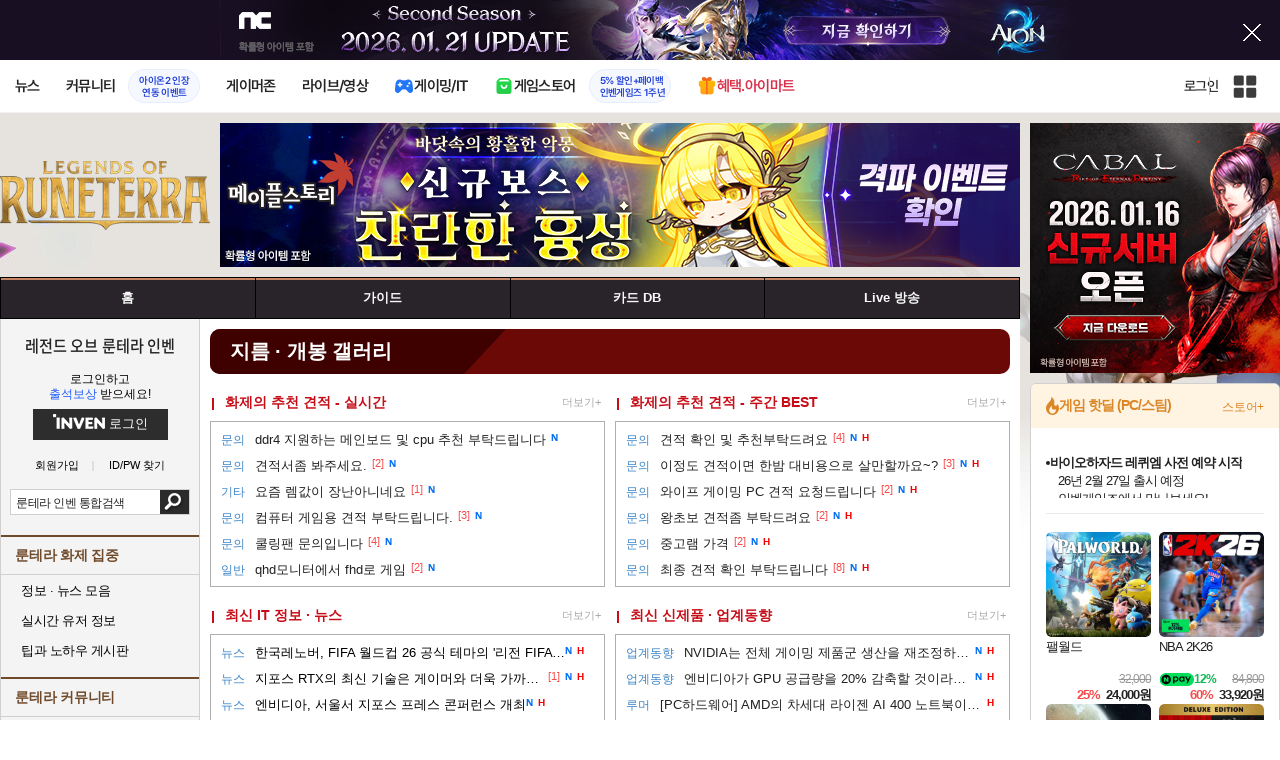

--- FILE ---
content_type: text/html; charset=UTF-8
request_url: https://www.inven.co.kr/board/webzine/3715?iskin=lor
body_size: 43949
content:
<!DOCTYPE html>
<html lang="ko">
<head>
    <meta http-equiv="content-type" content="text/html; charset=utf-8" />
<meta http-equiv="X-UA-Compatible" content="IE=EDGE" />
<meta name="keywords" content="레전드 오브 룬테라 인벤,legends of runeterra,lor,뉴스,카드,덱 코드,챔피언,유닛,주문,커뮤니티,IT 인벤 지름 · 개봉 갤러리,지름,개봉,얼리어댑터,신품,신제품,인벤,소모임" />
<meta name="description" content="지름/개봉 갤러리는 새롭게 구입한 물건을 공유하고 정보를 나누는 커뮤니티입니다." />
<meta name="naver-site-verification" content="3a508505e9bf09f6b8b7abe782e34f3cc895eb65"/>
<meta name="inven-site" content="lor"/>
<meta name="inven-sitename" content="레전드 오브 룬테라"/>
<meta name="inven-feedtype" content="board" />
<meta property="og:title" content="IT 인벤 지름 · 개봉 갤러리 - 레전드 오브 룬테라 인벤" />
<meta name="title" content="IT 인벤 지름 · 개봉 갤러리 - 레전드 오브 룬테라 인벤" />
<meta property="og:description" content="지름/개봉 갤러리는 새롭게 구입한 물건을 공유하고 정보를 나누는 커뮤니티입니다." />
<meta property="og:type" content="website" />
<meta id="inven-verification" name="inven-verification" content="Ev+OacOeRxK5Vz+nC7vQcw=="/>
<title>IT 인벤 지름 · 개봉 갤러리 - 레전드 오브 룬테라 인벤</title>
<link rel="stylesheet" type="text/css" href="https://www.inven.co.kr/common/lib/style/dist/quicklink.css?v=1dee7d958aa539aea02b3edd4cd1e426a"/>
<link rel="stylesheet" type="text/css" href="https://www.inven.co.kr/common/lib/style/ad.css?v=012776c0701598d46a2eef00d7d193d1a"/>
<script type="text/javascript"  src="https://www.inven.co.kr/common/lib/js/framework/jquery-1.7.2.min_new.js?v=20130113a"></script>
<script type="text/javascript"  src="https://www.inven.co.kr/common/lib/js/common_new.js?v=bd68b4c5322bea61d1af0ca42dbf8af4"></script>
<script type="text/javascript"  src="https://www.inven.co.kr/common/lib/js/html_new.js"></script>
<script type="text/javascript"  src="https://www.inven.co.kr/common/lib/js/layer.js?v=20220518"></script>
<script type="text/javascript"  src="https://www.inven.co.kr/common/lib/js/xml_new.js?v=200117a"></script>
<script type="text/javascript"  src="https://www.inven.co.kr/common/lib/js/booster.js"></script>
<script type="text/javascript"  src="https://www.inven.co.kr/common/lib/js/browser.js?v=20200615"></script>
<script type="text/javascript"  src="https://www.inven.co.kr/common/lib/js/quicklink.js?v=7bda815c50c418facc1332a6df6cee99"></script>
<script type="text/javascript"  src="https://www.inven.co.kr/common/lib/js/invenFloatAlarm.js?v=15eb81a4e6c6d537ccb6401861d11895"></script>
<script type="text/javascript"  src="https://www.inven.co.kr/common/lib/js/zicf.js?v=51c89a7640575eee7329fcc3e5d3ec0f"></script>
<script type="text/javascript"  src="https://www.inven.co.kr/common/dataninfo/lib/js/tooltip.js?v=20250612a"></script>
<!--[if lte IE 9]><script src="https://www.inven.co.kr/common/lib/js/framework/html5shiv.js"></script><![endif]-->
<script>(function(w,d,s,l,i){w[l]=w[l]||[];w[l].push({'gtm.start':
new Date().getTime(),event:'gtm.js'});var f=d.getElementsByTagName(s)[0],
j=d.createElement(s),dl=l!='dataLayer'?'&l='+l:'';j.async=true;j.src=
'https://www.googletagmanager.com/gtm.js?id='+i+dl;f.parentNode.insertBefore(j,f);
})(window,document,'script','dataLayer','GTM-PXPMBT3V');</script><link rel="stylesheet" type="text/css" href="https://www.inven.co.kr/board/lib/style/boardstyle.css?v=1581c732e743204d0a0c05cfbc99275fa"/>
<link rel="stylesheet" type="text/css" href="https://www.inven.co.kr/sitebuilder/lib/style/dist/commu_style.css?v=89acb59218cbafae0361ef05d237b316a"/>
<link rel="stylesheet" type="text/css" href="https://www.inven.co.kr/ibuilder/lib/style/dist/ibuilder_renew.css?v=ebb9d3084fbe1ee26a3c806e09cec8a2a"/>
<link rel="stylesheet" type="text/css" href="https://www.inven.co.kr/common/lib/style/event_popup.css?v=20210608aa"/>
<link rel="stylesheet" type="text/css" href="https://www.inven.co.kr/lor/lib/style/dist/commu_style.css?v=20210727aa"/>
<link rel="stylesheet" type="text/css" href="https://www.inven.co.kr/common/lib/style/framework/swiper-bundle.8.4.6.min.css"/>
<script type="text/javascript"  src="https://www.inven.co.kr/common/lib/js/floatstatic.js?v=20210608a"></script>
<script type="text/javascript"  src="https://www.inven.co.kr/common/lib/js/location.js?v=20210608a"></script>
<script type="text/javascript"  src="https://www.inven.co.kr/lor/lib/js/common.js?v=20210524a"></script>
<script type="text/javascript"  src="https://www.inven.co.kr/common/lib/js/framework/swiper-bundle.8.4.6.min.js"></script>
<script type="text/javascript"  src="https://www.inven.co.kr/common/lib/js/a1mediation.js?v=46641779d557792c15991671e8503f3c"></script>
<script type="text/javascript"  src="https://www.inven.co.kr/common/lib/js/clipboard.js?v=cde2ed02a3fd705510eb59e9b7fd4273"></script>
<script type="text/javascript"  src="https://www.inven.co.kr/ibuilder/module/pc/title/script.js"></script>
<script type="text/javascript"  src="https://www.inven.co.kr/ibuilder/module/pc/list-bbs/script.js"></script>
<script type="text/javascript"  src="https://www.inven.co.kr/common/lib/js/invenProfile.js?v=20220218a"></script>
<script type="text/javascript"  src="https://www.inven.co.kr/common/lib/js/sns.js"></script>
<script type="text/javascript"  src="https://www.inven.co.kr/common/lib/js/recommend.js?v=220214a"></script>
<script type="text/javascript"  src="https://www.inven.co.kr/common/lib/js/ad_ext_a1badch.js?v=190325a"></script>
<link rel="stylesheet" type="text/css" href="https://www.inven.co.kr/ibuilder/lib/style/ibuilder_pc.css?v=68ceccd186990da6f79fc2dd23be5b97a"/>
<link rel="stylesheet" type="text/css" href="https://www.inven.co.kr/lor/lib/style/powerbbs.css"/>
<link rel="stylesheet" type="text/css" href="https://www.inven.co.kr/board/lib/style/dist/boardcontent.css"/>
<link rel="icon" href="https://static.inven.co.kr/image_2011/favicon_48x48.png?v=2" sizes="48x48">
<link rel="icon" href="https://static.inven.co.kr/image_2011/favicon_192x192.png?v=2" sizes="192x192">	
</head>
<body class="styler-community has-leftmenu has-right pt-board">
    <div id="topslideAd" class="topslideAd"></div>
<script>INVEN.Ad.showTopSky('lor');</script>

<aside>
    <header role="banner" class="headmenu-full community-header">
        <div class="header-nav">
    <div id="common-headmenu-full">
                    <div class="logo-wrap">
                <a href="http://www.inven.co.kr" class="logo">
                    <svg xmlns="http://www.w3.org/2000/svg" width="92" height="29" viewBox="0 0 92 29" fill="none">
                        <g clip-path="url(#clip0_3178_3122)">
                            <path d="M11.8198 27.5978H6.38672V7.44531H11.8198V27.5978Z" fill="#A80000"/>
                            <path d="M28.8213 7.52807L28.9133 18.6191L18.5361 7.16016L15.0254 8.36867V27.6805H20.1244L20.0324 16.6528L30.4386 28.0168L33.9203 26.7961V7.52807H28.8213Z" fill="#BF0404"/>
                            <path d="M45.9415 19.7058L40.9055 7.14062L35.4941 8.34426L43.622 27.6927H47.8349L55.9967 8.34426L51.043 7.14062L45.9415 19.7058Z" fill="#BF0404"/>
                            <path d="M62.8441 23.4412V19.2334H69.5265V15.3008H62.8441V11.6753H70.2892V7.52832H57.5635V27.6783H70.6984L71.6015 23.4412H62.8441Z" fill="#BF0404"/>
                            <path d="M86.9033 7.52807L86.9953 18.6191L76.6181 7.16016L73.1074 8.36867V27.6805H78.204L78.112 16.6528L88.5206 28.0168L91.9999 26.7961V7.52807H86.9033Z" fill="#BF0404"/>
                            <path d="M5.45734 0.983398H0V6.47531H5.45734V0.983398Z" fill="#FFB700"/>
                        </g>
                        <defs>
                            <clipPath id="clip0_3178_3122">
                                <rect width="92" height="27.0332" fill="white" transform="translate(0 0.983398)"/>
                            </clipPath>
                        </defs>
                    </svg>
                </a>
            </div>
            
        <nav class="menu-wrap">
            <ul class="main-menu-list">
                                                <li>
                                                    <a href="https://www.inven.co.kr/webzine/news/" target="_self" class="main-menu">
                                                                                                                    <span data-title="뉴스" class="link-title">뉴스</span>
                            </a>                        
                                                    <!-- Sub Menu -->
                            <div class="sub-menu-wrap">
                                                                <div class="sub-menu-row">
                                        <ul class="sub-menu-list items-row-3">
                                                                                                <li>
                                                                                                                            <a href="https://www.inven.co.kr/" target="_blank" class="sub-menu">
                                                                                                                                                                                                <span class="commu-img"><img src="https://upload3.inven.co.kr/upload/2025/12/03/bbs/i1505462875.png" alt></span>
                                                                                                                                <span data-title="웹진메인" class="link-title">웹진메인</span>
                                                            </a>                                                        </li>
                                                                                                        <li>
                                                                                                                            <a href="https://www.inven.co.kr/webzine/news/" target="_blank" class="sub-menu">
                                                                                                                                                                                                <span class="commu-img"><img src="https://upload3.inven.co.kr/upload/2025/12/03/bbs/i1422873409.png" alt></span>
                                                                                                                                <span data-title="전체뉴스" class="link-title">전체뉴스</span>
                                                            </a>                                                        </li>
                                                                                                        <li>
                                                                                                                            <a href="https://www.inven.co.kr/webzine/news/?hotnews=1" target="_blank" class="sub-menu">
                                                                                                                                                                                                <span class="commu-img"><img src="https://upload3.inven.co.kr/upload/2025/11/26/bbs/i1939929102.png" alt></span>
                                                                                                                                <span data-title="주요뉴스" class="link-title" style="color:#0185C8;">주요뉴스</span>
                                                            </a>                                                        </li>
                                                                                                        <li>
                                                                                                                            <a href="https://www.inven.co.kr/webzine/news/?sclass=12&platform=gamereview" target="_blank" class="sub-menu">
                                                                                                                                                                                                <span class="commu-img"><img src="https://upload3.inven.co.kr/upload/2025/12/02/bbs/i1439255568.png" alt></span>
                                                                                                                                <span data-title="리뷰" class="link-title" style="color:#0185C8;">리뷰</span>
                                                            </a>                                                        </li>
                                                                                                        <li>
                                                                                                                            <a href="https://www.inven.co.kr/webzine/news/?sclass=11" target="_blank" class="sub-menu">
                                                                                                                                                                                                <span class="commu-img"><img src="https://upload3.inven.co.kr/upload/2025/09/12/bbs/i1820737418.png" alt></span>
                                                                                                                                <span data-title="체험기" class="link-title">체험기</span>
                                                            </a>                                                        </li>
                                                                                                        <li>
                                                                                                                            <a href="https://www.inven.co.kr/webzine/news/?sclass=24" target="_blank" class="sub-menu">
                                                                                                                                                                                                <span class="commu-img"><img src="https://upload3.inven.co.kr/upload/2025/09/12/bbs/i1232519163.png" alt></span>
                                                                                                                                <span data-title="칼럼" class="link-title">칼럼</span>
                                                            </a>                                                        </li>
                                                                                                        <li>
                                                                                                                            <a href="https://www.inven.co.kr/webzine/news/?sclass=25" target="_blank" class="sub-menu">
                                                                                                                                                                                                <span class="commu-img"><img src="https://upload3.inven.co.kr/upload/2025/09/12/bbs/i1663695295.png" alt></span>
                                                                                                                                <span data-title="기획" class="link-title">기획</span>
                                                            </a>                                                        </li>
                                                                                                        <li>
                                                                                                                            <a href="https://www.inven.co.kr/webzine/news/?sclass=17" target="_blank" class="sub-menu">
                                                                                                                                                                                                <span class="commu-img"><img src="https://upload3.inven.co.kr/upload/2025/09/12/bbs/i1614166773.png" alt></span>
                                                                                                                                <span data-title="인터뷰" class="link-title">인터뷰</span>
                                                            </a>                                                        </li>
                                                                                                        <li>
                                                                                                                            <a href="https://www.inven.co.kr/webzine/gameshow/" target="_blank" class="sub-menu">
                                                                                                                                                                                                <span class="commu-img"><img src="https://upload3.inven.co.kr/upload/2025/09/12/bbs/i1784534063.png" alt></span>
                                                                                                                                <span data-title="특별취재" class="link-title">특별취재</span>
                                                            </a>                                                        </li>
                                                                                                        <li>
                                                                                                                            <a href="https://www.inven.co.kr/webzine/news/?hotnews=4" target="_blank" class="sub-menu">
                                                                                                                                                                                                <span class="commu-img"><img src="https://upload3.inven.co.kr/upload/2025/09/12/bbs/i1218243556.png" alt></span>
                                                                                                                                <span data-title="e스포츠" class="link-title">e스포츠</span>
                                                            </a>                                                        </li>
                                                                                                        <li>
                                                                                                                            <a href="https://www.inven.co.kr/webzine/news/?sclass=1" target="_blank" class="sub-menu">
                                                                                                                                                                                                <span class="commu-img"><img src="https://upload3.inven.co.kr/upload/2025/09/12/bbs/i1677472605.png" alt></span>
                                                                                                                                <span data-title="영상" class="link-title">영상</span>
                                                            </a>                                                        </li>
                                                                                                        <li>
                                                                                                                            <a href="https://www.inven.co.kr/webzine/news/?sclass=26" target="_blank" class="sub-menu">
                                                                                                                                                                                                <span class="commu-img"><img src="https://upload3.inven.co.kr/upload/2025/09/12/bbs/i1475938537.png" alt></span>
                                                                                                                                <span data-title="순위분석" class="link-title">순위분석</span>
                                                            </a>                                                        </li>
                                                                                                        <li>
                                                                                                                            <a href="https://www.inven.co.kr/webzine/news/?sclass=32" target="_blank" class="sub-menu">
                                                                                                                                                                                                <span class="commu-img"><img src="https://upload3.inven.co.kr/upload/2025/09/12/bbs/i1214362243.png" alt></span>
                                                                                                                                <span data-title="포토" class="link-title">포토</span>
                                                            </a>                                                        </li>
                                                                                                        <li>
                                                                                                                            <a href="https://www.inven.co.kr/webzine/news/?sclass=12&site=it&iskin=webzine" target="_blank" class="sub-menu">
                                                                                                                                                                                                <span class="commu-img"><img src="https://upload3.inven.co.kr/upload/2025/09/12/bbs/i1792559446.png" alt></span>
                                                                                                                                <span data-title="HW리뷰" class="link-title">HW리뷰</span>
                                                            </a>                                                        </li>
                                                                                        </ul>
                                    </div>
                                                            </div>
                                                            </li>
                                                <li>
                                                    <div class="main-menu">
                                                                                                                    <span data-title="커뮤니티" class="link-title">커뮤니티</span>
                            </div>                                                            <a href="https://www.inven.co.kr/board/aion2/6388/72868" target="_blank" class="promotion-wrap" style="border-color:#E6EEFE;background-color:#F5F9FF;">
                                                                                                    <span data-title="아이온2 인장연동 이벤트" class="promo-txt" style="color:#1E3DD7;">아이온2 인장<br>연동 이벤트</span>
                                </a>
                                                    <!-- Sub Menu -->
                            <div class="sub-menu-wrap">
                                                                    <div class="sub-menu-row">
                                            <span class="sub-menu-cate">
                                                                                                    <span class="cate-group">주요 커뮤니티</span>
                                                                                                                                                    <img src="https://upload3.inven.co.kr/upload/2025/08/08/bbs/i1286048448.png" alt>
                                                                                            </span>
                                            <ul class="sub-menu-list items-row-3">
                                                                                                    <li>
                                                                                                                            <a href="https://lineageclassic.inven.co.kr/" target="_blank" class="sub-menu">
                                                                                                                                                                                        <span class="commu-img"><img src="https://upload3.inven.co.kr/upload/2026/01/08/bbs/i1722910142.jpg" alt></span>
                                                                                                                            <span data-title="리니지 클래식" class="link-title">리니지 클래식</span>
                                                            </a>                                                        </li>
                                                                                                            <li>
                                                                                                                            <a href="https://aion2.inven.co.kr/" target="_blank" class="sub-menu">
                                                                                                                                                                                        <span class="commu-img"><img src="https://upload3.inven.co.kr/upload/2025/09/12/bbs/i1352248969.png" alt></span>
                                                                                                                            <span data-title="아이온2" class="link-title">아이온2</span>
                                                            </a>                                                        </li>
                                                                                                            <li>
                                                                                                                            <a href="https://arcraiders.inven.co.kr/" target="_blank" class="sub-menu">
                                                                                                                                                                                        <span class="commu-img"><img src="https://upload3.inven.co.kr/upload/2025/10/17/bbs/i1838681717.gif" alt></span>
                                                                                                                            <span data-title="아크 레이더스" class="link-title">아크 레이더스</span>
                                                            </a>                                                        </li>
                                                                                                            <li>
                                                                                                                            <a href="https://lostark.inven.co.kr" target="_blank" class="sub-menu">
                                                                                                                                                                                        <span class="commu-img"><img src="https://upload3.inven.co.kr/upload/2025/09/12/bbs/i1820537175.png" alt></span>
                                                                                                                            <span data-title="로스트아크" class="link-title">로스트아크</span>
                                                            </a>                                                        </li>
                                                                                                            <li>
                                                                                                                            <a href="https://maple.inven.co.kr" target="_blank" class="sub-menu">
                                                                                                                                                                                        <span class="commu-img"><img src="https://upload3.inven.co.kr/upload/2025/09/12/bbs/i1406573427.png" alt></span>
                                                                                                                            <span data-title="메이플스토리" class="link-title">메이플스토리</span>
                                                            </a>                                                        </li>
                                                                                                            <li>
                                                                                                                            <a href="https://fconline.inven.co.kr/" target="_blank" class="sub-menu">
                                                                                                                                                                                        <span class="commu-img"><img src="https://upload3.inven.co.kr/upload/2025/09/12/bbs/i1864285581.png" alt></span>
                                                                                                                            <span data-title="FC온라인" class="link-title">FC온라인</span>
                                                            </a>                                                        </li>
                                                                                                            <li>
                                                                                                                            <a href="https://wow.inven.co.kr/" target="_blank" class="sub-menu">
                                                                                                                                                                                        <span class="commu-img"><img src="https://upload3.inven.co.kr/upload/2026/01/08/bbs/i1323658423.jpg" alt></span>
                                                                                                                            <span data-title="WoW" class="link-title">WoW</span>
                                                            </a>                                                        </li>
                                                                                                            <li>
                                                                                                                            <a href="https://dia4.inven.co.kr/" target="_blank" class="sub-menu">
                                                                                                                                                                                        <span class="commu-img"><img src="https://upload3.inven.co.kr/upload/2025/12/16/bbs/i1879466820.jpg" alt></span>
                                                                                                                            <span data-title="디아블로4" class="link-title">디아블로4</span>
                                                            </a>                                                        </li>
                                                                                                            <li>
                                                                                                                            <a href="https://dia2.inven.co.kr/" target="_blank" class="sub-menu">
                                                                                                                                                                                        <span class="commu-img"><img src="https://upload3.inven.co.kr/upload/2026/01/08/bbs/i1808491387.jpg" alt></span>
                                                                                                                            <span data-title="디아블로2" class="link-title">디아블로2</span>
                                                            </a>                                                        </li>
                                                                                                            <li>
                                                                                                                            <a href="https://lol.inven.co.kr/" target="_blank" class="sub-menu">
                                                                                                                                                                                        <span class="commu-img"><img src="https://upload3.inven.co.kr/upload/2025/09/12/bbs/i1655327289.png" alt></span>
                                                                                                                            <span data-title="LoL" class="link-title">LoL</span>
                                                            </a>                                                        </li>
                                                                                                            <li>
                                                                                                                            <a href="https://lineagem.inven.co.kr" target="_blank" class="sub-menu">
                                                                                                                                                                                        <span class="commu-img"><img src="https://upload3.inven.co.kr/upload/2025/09/12/bbs/i1210350798.png" alt></span>
                                                                                                                            <span data-title="리니지M" class="link-title">리니지M</span>
                                                            </a>                                                        </li>
                                                                                                            <li>
                                                                                                                            <a href="https://black.inven.co.kr" target="_blank" class="sub-menu">
                                                                                                                                                                                        <span class="commu-img"><img src="https://upload3.inven.co.kr/upload/2025/09/12/bbs/i1806485993.png" alt></span>
                                                                                                                            <span data-title="검은사막" class="link-title">검은사막</span>
                                                            </a>                                                        </li>
                                                                                                </ul>
                                        </div>
                                                                        <div class="sub-menu-row">
                                            <span class="sub-menu-cate">
                                                                                                    <span class="cate-group">주요 팟벤</span>
                                                                                                                                                    <img src="https://upload3.inven.co.kr/upload/2025/08/08/bbs/i1919277283.png" alt>
                                                                                            </span>
                                            <ul class="sub-menu-list items-row-3">
                                                                                                    <li>
                                                                                                                            <a href="https://party.inven.co.kr/" target="_blank" class="sub-menu">
                                                                                                                                                                                        <span class="commu-img"><img src="https://upload3.inven.co.kr/upload/2025/09/12/bbs/i1908341326.png" alt></span>
                                                                                                                            <span data-title="팟벤 홈" class="link-title">팟벤 홈</span>
                                                            </a>                                                        </li>
                                                                                                            <li>
                                                                                                                            <a href="https://party.inven.co.kr/chzzk" target="_blank" class="sub-menu">
                                                                                                                                                                                        <span class="commu-img"><img src="https://upload3.inven.co.kr/upload/2025/09/12/bbs/i1139529950.png" alt></span>
                                                                                                                            <span data-title="치지직" class="link-title">치지직</span>
                                                            </a>                                                        </li>
                                                                                                            <li>
                                                                                                                            <a href="https://party.inven.co.kr/newgame" target="_blank" class="sub-menu">
                                                                                                                                                                                        <span class="commu-img"><img src="https://upload3.inven.co.kr/upload/2025/09/12/bbs/i1614661173.png" alt></span>
                                                                                                                            <span data-title="해외게임정보" class="link-title">해외게임정보</span>
                                                            </a>                                                        </li>
                                                                                                            <li>
                                                                                                                            <a href="https://party.inven.co.kr/car" target="_blank" class="sub-menu">
                                                                                                                                                                                        <span class="commu-img"><img src="https://upload3.inven.co.kr/upload/2025/09/12/bbs/i1591513674.png" alt></span>
                                                                                                                            <span data-title="차벤" class="link-title">차벤</span>
                                                            </a>                                                        </li>
                                                                                                            <li>
                                                                                                                            <a href="https://party.inven.co.kr/travel" target="_blank" class="sub-menu">
                                                                                                                                                                                        <span class="commu-img"><img src="https://upload3.inven.co.kr/upload/2025/09/12/bbs/i1120472931.png" alt></span>
                                                                                                                            <span data-title="여행" class="link-title">여행</span>
                                                            </a>                                                        </li>
                                                                                                            <li>
                                                                                                                            <a href="https://party.inven.co.kr/girlgroup" target="_blank" class="sub-menu">
                                                                                                                                                                                        <span class="commu-img"><img src="https://upload3.inven.co.kr/upload/2025/09/12/bbs/i1327979088.png" alt></span>
                                                                                                                            <span data-title="걸그룹" class="link-title">걸그룹</span>
                                                            </a>                                                        </li>
                                                                                                            <li>
                                                                                                                            <a href="https://party.inven.co.kr/wherewindsmeet" target="_blank" class="sub-menu">
                                                                                                                                                                                        <span class="commu-img"><img src="https://upload3.inven.co.kr/upload/2026/01/13/bbs/i1864856021.jpg" alt></span>
                                                                                                                            <span data-title="연운" class="link-title">연운</span>
                                                            </a>                                                        </li>
                                                                                                            <li>
                                                                                                                            <a href="https://party.inven.co.kr/fm" target="_blank" class="sub-menu">
                                                                                                                                                                                        <span class="commu-img"><img src="https://upload3.inven.co.kr/upload/2026/01/13/bbs/i1971569824.jpg" alt></span>
                                                                                                                            <span data-title="풋볼 매니저" class="link-title">풋볼 매니저</span>
                                                            </a>                                                        </li>
                                                                                                            <li>
                                                                                                                            <a href="https://party.inven.co.kr/vrising" target="_self" class="sub-menu">
                                                                                                                                                                                        <span class="commu-img"><img src="https://upload3.inven.co.kr/upload/2026/01/13/bbs/i1566352919.jpg" alt></span>
                                                                                                                            <span data-title="V라이징" class="link-title">V라이징</span>
                                                            </a>                                                        </li>
                                                                                                </ul>
                                        </div>
                                                            </div>
                                                            </li>
                                                <li>
                                                    <a href="https://www.inven.co.kr/webzine/zone/gamer/" target="_self" class="main-menu">
                                                                                                                    <span data-title="게이머존" class="link-title">게이머존</span>
                            </a>                        
                                                            </li>
                                                <li>
                                                    <a href="https://www.inven.co.kr/webzine/live/" target="_self" class="main-menu">
                                                                                                                    <span data-title="라이브/영상" class="link-title">라이브/영상</span>
                            </a>                        
                                                            </li>
                                                <li>
                                                    <a href="https://it.inven.co.kr/" target="_self" class="main-menu ic-type">
                                                                                                                        <img src="https://upload3.inven.co.kr/upload/2025/09/11/bbs/i1559195818.png" alt>
                                                                <span data-title="게이밍/IT" class="link-title">게이밍/IT</span>
                            </a>                        
                                                    <!-- Sub Menu -->
                            <div class="sub-menu-wrap">
                                                                <div class="sub-menu-row">
                                        <ul class="sub-menu-list items-row-1">
                                                                                                <li>
                                                                                                                            <a href="https://it.inven.co.kr/" target="_blank" class="sub-menu">
                                                                                                                                                                                                <span class="commu-img"><img src="https://upload3.inven.co.kr/upload/2025/09/12/bbs/i1331926898.png" alt></span>
                                                                                                                                <span data-title="IT 인벤" class="link-title">IT 인벤</span>
                                                            </a>                                                        </li>
                                                                                                        <li>
                                                                                                                            <a href="https://omen.inven.co.kr/" target="_blank" class="sub-menu">
                                                                                                                                                                                                <span class="commu-img"><img src="https://upload3.inven.co.kr/upload/2025/09/12/bbs/i1857442427.png" alt></span>
                                                                                                                                <span data-title="HP OMEN" class="link-title">HP OMEN</span>
                                                            </a>                                                        </li>
                                                                                                        <li>
                                                                                                                            <a href="https://legion.inven.co.kr/" target="_blank" class="sub-menu">
                                                                                                                                                                                                <span class="commu-img"><img src="https://upload3.inven.co.kr/upload/2025/09/12/bbs/i1309419522.png" alt></span>
                                                                                                                                <span data-title="레노버 리전" class="link-title">레노버 리전</span>
                                                            </a>                                                        </li>
                                                                                        </ul>
                                    </div>
                                                            </div>
                                                            </li>
                                                <li>
                                                    <a href="https://www.inven.co.kr/webzine/invengames/" target="_self" class="main-menu ic-type">
                                                                                                                        <img src="https://upload3.inven.co.kr/upload/2025/08/08/bbs/i1568416619.png" alt>
                                                                <span data-title="게임스토어" class="link-title">게임스토어</span>
                            </a>                                                            <a href="https://www.inven.co.kr/event/invengames/anniversary/1st/" target="_blank" class="promotion-wrap" style="border-color:#E6EEFE;background-color:#F5F9FF;">
                                                                                                    <span data-title="5% 할인+페이백인벤게임즈 1주년" class="promo-txt" style="color:#1E3DD7;">5% 할인+페이백<br>인벤게임즈 1주년</span>
                                </a>
                                                            </li>
                                                <li>
                                                    <a href="https://imart.inven.co.kr" target="_self" class="main-menu ic-type">
                                                                                                                        <img src="https://upload3.inven.co.kr/upload/2025/08/08/bbs/i1371067590.png" alt>
                                                                <span data-title="혜택.아이마트" class="link-title" style="color:#D83049;">혜택.아이마트</span>
                            </a>                        
                                                            </li>
                        </ul>
        </nav>
        
        <div class="util-wrap">
                            <div class="logout-wrap">
                    <button type="button" class="btn-login" onclick="login();">로그인</button>
                                            <a href="https://m.inven.co.kr/lor/" class="btn-device-toggle" target="_self" title="모바일 인벤">
                            <span class="is-blind">모바일 전환 버튼</span>
                        </a>
                                    </div>
                        
            <button class="btn-all" title="인벤 전체 사이트맵" id="header-sitemap-btn" onclick="INVEN.quickLink.toggle();" data-heatmap-group="module" data-heatmap-group-target="self">
                <span class="is-blind">인벤 전체 사이트맵</span>
            </button>
        </div>
    </div>

    <script>
        document.addEventListener("DOMContentLoaded", function(){
            const HeaderElement = document.querySelector('header.headmenu-full');

            // show submenu on hover
            const menuItems = document.querySelectorAll('#common-headmenu-full .main-menu-list > li');
            let currentOpenMenu = null;

            // user profile
            const btnUserInfo = document.querySelector('#header-userinfo');
            const userInfoPopup = document.querySelector('.user-info-popup');

            // bookmark
            const btnBookmark = document.querySelector('#header-bookmark');
            const bookmarkIndexClass = 'bookmark-index';

            // scroll and bookmark
            let isHeaderScrolled = false;
            let isBookmarkIndexed = false; // flag
            let scrollTimer = null;
            
            if (menuItems.length > 0) {
                menuItems.forEach(item => {
                    const subMenu = item.querySelector('.sub-menu-wrap');
                    if (!subMenu) return;
                    let menuTimeoutId = null;
                    let isOpen = false;
                    item.addEventListener('mouseenter', function () {
                        if (currentOpenMenu && currentOpenMenu !== item) {
                            const prevSubMenu = currentOpenMenu.querySelector('.sub-menu-wrap');
                            if (prevSubMenu) {
                                prevSubMenu.classList.remove('on');
                            }
                        }
                        if (menuTimeoutId) {
                            clearTimeout(menuTimeoutId);
                            menuTimeoutId = null;
                        }
                        if (!isOpen) {
                            subMenu.classList.add('on');
                            isOpen = true;
                            currentOpenMenu = item;
                        }
                    });
                    
                    item.addEventListener('mouseleave', function () {
                        if (isOpen && !menuTimeoutId) {
                            menuTimeoutId = setTimeout(() => {
                                subMenu.classList.remove('on');
                                isOpen = false;
                                if (currentOpenMenu === item) {
                                    currentOpenMenu = null; // 현재 열린 메뉴 해제
                                }
                                menuTimeoutId = null;
                            }, 200);
                        }
                    });
                });
            }

            const profilePopup = () => {
                btnUserInfo.classList.toggle('on');
                userInfoPopup.classList.toggle('on');
                // bookmark popup close
                const bookmark = document.getElementById('invenBookmark');
                const bookmarkAdder = document.getElementById('invenBookmarkForm');
                const webzineProfileBookmark = document.getElementById('login-bookmark'); // webzine 기존 프로필 영역

                if (bookmark?.style.display === 'inline') {
                    bookmark.style.display = 'none';
                    if (bookmark.classList.contains(bookmarkIndexClass)) {
                        bookmark.classList.remove(bookmarkIndexClass);
                    }
                }
                if (bookmarkAdder) {
                    bookmarkAdder.remove();
                }
                if (webzineProfileBookmark?.classList.contains('on')) {
                    webzineProfileBookmark.classList.remove('on');
                }
            };

            // profile on click
            if (btnUserInfo && userInfoPopup) {
                btnUserInfo.addEventListener('click', function(e) {
                    profilePopup();
                });
            }

            // bookmark on click
            if (btnBookmark) {
                btnBookmark.addEventListener('click', function(e) {
                    INVEN.invenBookmark.openBookmark(btnBookmark, 'w-193', 's+6', true);
                    if (btnUserInfo.classList.contains('on')) {
                        btnUserInfo.classList.remove('on');
                        userInfoPopup.classList.remove('on');
                    } else {
                        isBookmarkIndexed = false;
                    }
                });
            }

            // scroll event for header and bookmark
            window.addEventListener('scroll', () => {
                if (scrollTimer) return;

                scrollTimer = setTimeout(() => {
                    const bookmarkPopup = document.querySelector('#invenBookmark');
                    if (btnUserInfo && userInfoPopup && btnUserInfo.classList.contains('on')) {
                        profilePopup();
                    }

                    // 헤더 box-shadow 클래스
                    const isScrolled = window.scrollY > 0;
                    if (HeaderElement && isScrolled !== isHeaderScrolled) {
                        HeaderElement.classList.toggle('scrolled', isScrolled);
                        isHeaderScrolled = isScrolled;
                    }

                    // 북마크 z-index
                    const showBookmark = bookmarkPopup && bookmarkPopup.style.display === 'inline';
                    if (!showBookmark) {
                        if (isBookmarkIndexed) {
                            isBookmarkIndexed = false;
                        }
                        scrollTimer = null;
                        return;
                    }

                    const shouldAddIndex = isScrolled && showBookmark;
                    if (shouldAddIndex !== isBookmarkIndexed) {
                        if (shouldAddIndex) {
                            bookmarkPopup.classList.add(bookmarkIndexClass);
                            isBookmarkIndexed = true;
                        } else {
                            bookmarkPopup.classList.remove(bookmarkIndexClass);
                            isBookmarkIndexed = false;
                        }
                    }
                    scrollTimer = null;
                }, 16);
            });

            /**
             * header menu click tracking
             */
            (() => {
                const site = document.querySelector('meta[name="inven-site"]')?.content ?? null;
                const mainMenuList = document.querySelector('#common-headmenu-full ul.main-menu-list');

                if (!mainMenuList?.children.length) return;

                const getMenuType = (link) => {
                    const classList = link.classList;
                    return classList.contains('main-menu') ? 'main' :
                           classList.contains('sub-menu') ? 'sub' :
                           classList.contains('promotion-wrap') ? 'promotion' :
                           classList.contains('cate-group') ? 'group' : 'other';
                };

                const extractMenuData = (link) => {
                    const parentMainLi = link.closest('.main-menu-list > li');
                    
                    // Parent main menu (group or sub)
                    const parentMain = link.classList.contains('main-menu') ? null : (() => {
                        const parentMainElement = parentMainLi?.querySelector('.main-menu');
                        const isParentImgType = parentMainElement?.classList.contains('img-type');
                        return {
                            type: isParentImgType ? 'image' : 'text',
                            value: isParentImgType ? parentMainElement?.querySelector('img')?.src ?? null : parentMainElement?.querySelector('.link-title')?.getAttribute('data-title') ?? null
                        };
                    })();
                    // parent group menu (only for sub-menu)
                    const parentGroup = link.classList.contains('cate-group') ? null : link.closest('.sub-menu-row')?.querySelector('.cate-group')?.getAttribute('data-title') ?? null;

                    // click target type (text or image)
                    const isImgType = link.classList.contains('main-menu') && link.classList.contains('img-type');
                    const imgSrc = isImgType && link.querySelector('img')?.src;
                    const imgFileName = imgSrc ? imgSrc.split('/').pop().split('.')[0] : 'empty';
                    const menuType = getMenuType(link);

                    return {
                        site,
                        menuType: menuType,
                        target: {
                            type: isImgType ? 'image' : 'text',
                            value: isImgType ? imgFileName : (link.querySelector('[data-title]')?.getAttribute('data-title') || link.textContent?.trim() || 'empty')
                        },
                        mainImageSrc: menuType === 'main' && isImgType ? imgSrc : '',
                        parentMain,
                        parentGroup
                    };
                };

                const generateHash = async (data, secretKey) => {
                    const encoder = new TextEncoder();
                    const dataBuffer = encoder.encode(data + secretKey);
                    const hashBuffer = await crypto.subtle.digest('SHA-256', dataBuffer);
                    const hashArray = Array.from(new Uint8Array(hashBuffer));
                    return hashArray.map(b => b.toString(16).padStart(2, '0')).join('');
                };

                const trackMenuClick = async (data) => {
                    try {
                        // console.log(data);
                        const encodeData = btoa(encodeURIComponent(JSON.stringify(data)));
                        let timestamp;
                        try {
                            if (typeof Intl !== 'undefined' && Intl.DateTimeFormat) {
                                const kstTime = new Date().toLocaleString("en-US", {timeZone: "Asia/Seoul"});
                                timestamp = new Date(kstTime).getTime();
                            } else {
                                throw new Error('Intl API not supported');
                            }
                        } catch (e) {
                            timestamp = Date.now();
                        }

                        const url = 'https://www.inven.co.kr/api/header_tracking/interaction.php';
                        const payload = JSON.stringify({
                            timestamp: timestamp,
                            hash: await generateHash(encodeData, 'e1a8b1f24c5d3a6e7f1a2b3c4d5e6f7a'),
                            data: encodeData,
                        });


                        if (!!navigator.sendBeacon && typeof navigator.sendBeacon === 'function') {
                            navigator.sendBeacon(url, payload);
                        } else {
                            await fetch(url, { method: 'POST', headers: {'Content-Type': 'text/plain'}, body: payload});
                        }
                    } catch (error) {
                        console.warn('Tracking failed:', error);
                    }
                };

                mainMenuList.addEventListener('click', async (event) => {
                    const link = event.target.closest('a[href]');
                    if (!link) return;

                    const menuData = extractMenuData(link);
                    await trackMenuClick(menuData);
                });
            })();
        });
</script>

        </div>
    </header>
</aside>
    <div id="lorBody" style="background: url('https://upload3.inven.co.kr/upload/2025/10/27/bbs/i1774249121.jpg') no-repeat top center;" class="bg-min-width">
                <section class="ad-both-side" id="ad-both-side">
            <script>
                document.addEventListener('DOMContentLoaded', function() {
                    if (typeof window.commuAdSideSticky == 'function') {
                        commuAdSideSticky($('.ad-both-side'), 'webzine');
                    }
                });
            </script>
        </section>
                <div class="commu-wrap">
			<section class="commu-content ad-layout">
                                <header>
                                        <h1 class="has-logo-image">
                        <a href="https://lor.inven.co.kr/">
                                                        <img src="https://upload3.inven.co.kr/upload/2021/05/24/bbs/i1572549427.png" alt="레전드 오브 룬테라 인벤">
                                                    </a>
                    </h1>
                                        		           <style>body.styler-webzine.has-leftmenu .commu-content>article>.sh-wrap {padding-left:200px;}</style>
		           <div class="sh-wrap" style="float:right;">
			           			                    <div class="ad-header">
				                    <script type="text/javascript">INVEN.Ad.showTop800('lor','ad-header');</script>
			                    </div>
			            		           </div>
                                    </header>
                <nav id="commu-nav" >
        <ul>
                <li class="system">
                                                <a href="https://lor.inven.co.kr/"  target="_self">
                                                                        <span class="text">홈</span>
                    </a>
                
                                    </li>
                <li class="system">
                                                <a href="https://lor.inven.co.kr/dataninfo/guide/"  target="_self">
                                                                        <span class="text">가이드</span>
                    </a>
                
                                    </li>
                <li class="system">
                                                <a href="https://lor.inven.co.kr/db/card/"  target="_self">
                                                                        <span class="text">카드 DB</span>
                    </a>
                
                                    </li>
                <li class="system">
                                                <a href="https://lor.inven.co.kr/dataninfo/stream/"  target="_self">
                                                                        <span class="text">Live 방송</span>
                    </a>
                
                                    </li>
            </ul>
    </nav>

<script>
(function () {
    $('nav#commu-nav > ul > li').on('mouseover', function () {
        $(this).find('ol').removeClass('hidden');
    }).on('mouseout', function () {
        $(this).find('ol').addClass('hidden');
    });
})();
</script>

                <article>
                <section class="commu-left">
    <script type="text/javascript"  src="https://www.inven.co.kr/common/lib/js/outlogin.js"></script>

<div class="left-info">
    <h2>
        <a href="https://lor.inven.co.kr/" title="메인 페이지로 이동">
            레전드 오브 룬테라 인벤        </a>
    </h2>

        <div class="log-out">
        <p>로그인하고<br><span class="color">출석보상</span> 받으세요!</p>
        <a href="#" onclick="login(); return false;" class="login-btn">
            로그인        </a>

                <div>
            <a href="https://member.inven.co.kr/user/pro/join" onclick="return onclickHref(event, window.INVEN.Links.signIn);">회원가입</a>
            <a href="https://member.inven.co.kr/user/scorpio/find/info" onclick="return onclickHref(event, window.INVEN.Links.findIdPw);">ID/PW 찾기</a>
        </div>
            </div>
    </div><div class="search" id="__left-search">
    <form action="https://www.inven.co.kr/search" method="GET">
        <input type="text" name="keyword" placeholder="룬테라 인벤 통합검색">
        <button type="submit">검색</button>
    </form>
</div>

<script>
(function () {
    var parent = $('#__left-search');
    var form = parent.find('form');
    var site = 'lor';

    form.on('submit', function (e) {
		e.preventDefault();

        var self = $(this)
        var input = self.find('[name="keyword"]')
        var value = input.val().trim();
        var baseAction = form.attr('action');
	    
        if (!value.length) {
            window.alert('검색어를 입력해주세요.');
            return
        }

        baseAction += '/' + site + '/top/' + encodeURIComponent(value).replace(/%20/g, "+") + '/1';

        window.location.href = baseAction;
    });
})();
</script>
<div class="left-menu">
            
                <h3 class="" style="">룬테라 화제 집중</h3>
        <ul class="list">
            <li class="firstMenuItem"><span><a href = "https://www.inven.co.kr/webzine/news/?site=lor"><span style="color: #000000;">정보 · 뉴스 모음</span></a></span></li><li><span><a href = "https://www.inven.co.kr/board/lor/5580"><span style="font-weight: normal;color: #000000;">실시간 유저 정보</span></a></span></li><li class="lastMenuItem"><span><a href = "https://www.inven.co.kr/board/lor/5579"><span style="color: #000000;">팁과 노하우 게시판</span></a></span></li>        </ul>
                <h3 class="" style="">룬테라 커뮤니티</h3>
        <ul class="list">
            <li class="firstMenuItem"><span><a href = "https://www.inven.co.kr/board/lor/5578"><span style="font-weight: normal;color: #000000;">자유 게시판</span></a></span></li><li><span><a href = "https://www.inven.co.kr/board/lor/5581"><span style="color: #000000;">질문과 답변 게시판</span></a></span></li><li><span><a href = "https://www.inven.co.kr/board/lor/5589"><span style="color: #000000;">친구 찾기 · 친선전</span><em class="new2"></em></a></span></li><li><span><a href = "https://www.inven.co.kr/board/lor/5583"><span style="color: #000000;">스크린샷 게시판</span></a></span></li><li class="lastMenuItem"><span><a href = "https://www.inven.co.kr/board/lor/5582"><span style="font-weight: normal;color: #000000;">동영상 게시판</span></a></span></li>        </ul>
        <div class="ad-left">
        <script type = "text/javascript">INVEN.Ad.showAdLeft('lor');</script>
</div>



                <h3 class="" style="">공통 커뮤니티</h3>
        <ul class="list">
            <li class="firstMenuItem"><span><a href = "https://www.inven.co.kr/board/webzine/2097?iskin=lor">오픈 이슈 갤러리</a></span></li><li><span><a href = "https://hot.inven.co.kr/">오늘의 핫벤</a></span></li><li><span><a href = "https://party.inven.co.kr/">오늘의 팟벤</a></span></li><li><span><a href = "https://www.inven.co.kr/buer"><b>AI 그림 그리기</b></a></span></li><li><span><a href = "https://www.inven.co.kr/board/it/2631?iskin=lor">PC 견적 게시판</a></span></li><li class="folding"><span><a href = "https://www.inven.co.kr/board/webzine/2898?iskin=lor">코스프레 갤러리</a></span></li><li class="folding"><span><a href = "https://www.inven.co.kr/board/webzine/3499?iskin=lor">(19)무인도는 첨이지?</a></span></li><li class="folding"><span><a href = "https://www.inven.co.kr/board/it/2417?category=%EC%A3%BC%EB%B3%80%EA%B8%B0%EA%B8%B0">게이밍 주변기기</a></span></li><li class="folding"><span><a href = "https://www.inven.co.kr/board/webzine/3715?iskin=lor">지름/개봉 갤러리</a></span></li><li class="folding"><span><a href = "https://www.inven.co.kr/board/webzine/1565?iskin=lor">게이머 토론장</a></span></li><li class="folding"><span><a href = "https://www.inven.co.kr/board/webzine/1288?iskin=lor">게임 추천/소감</a></span></li><li class="folding"><span><a href = "https://www.inven.co.kr/board/webzine/3558?iskin=lor">무엇이든 물어보세요</a></span></li><li class="folding lastMenuItem"><span><a href = "https://www.inven.co.kr/board/wow/762?iskin=webzine">최근 논란중인 이야기</a></span></li><li class="bttnfolding lastMenuItem"><span><a href="javascript:void(0);" onClick="INVEN.LeftMenu.unfolding(this);"><em class="down1">더보기</em></a></span></li>        </ul>
                <h3 class="" style="">모바일 게임 커뮤니티</h3>
        <ul class="list">
            <li class="firstMenuItem"><span><a href = "https://www.inven.co.kr/board/webzine/2824?iskin=webzine">모바일게임 자게</a></span></li><li class="folding"><span><a href = "https://sealm.inven.co.kr">씰M</a></span></li><li class="folding"><span><a href = "https://zenonia.inven.co.kr">제노니아</a></span></li><li class="folding"><span><a href = "https://starrail.inven.co.kr">스타레일</a></span></li><li class="folding"><span><a href = "https://nightcrows.inven.co.kr">나이트크로우</a></span></li><li class="folding"><span><a href = "https://eversoul.inven.co.kr">에버소울</a></span></li><li class="folding"><span><a href = "https://neuralcloud.inven.co.kr">뉴럴 클라우드</a></span></li><li class="folding"><span><a href = "https://tof.inven.co.kr">타워오브판타지</a></span></li><li class="folding"><span><a href = "https://undecember.inven.co.kr">언디셈버</a></span></li><li class="folding"><span><a href = "https://uma.inven.co.kr">우마무스메:프리티 더비</a></span></li><li class="folding"><span><a href = "https://lineagew.inven.co.kr">리니지W</a></span></li><li class="folding"><span><a href = "https://bns2.inven.co.kr">블레이드&amp;소울2</a></span></li><li class="folding"><span><a href = "https://odin.inven.co.kr">오딘: 발할라 라이징</a></span></li><li class="folding"><span><a href = "https://diablom.inven.co.kr">디아블로 이모탈</a></span></li><li class="folding"><span><a href = "https://twoworlds.inven.co.kr">제2의 나라</a></span></li><li class="folding"><span><a href = "https://uwo.inven.co.kr">대항해시대 오리진</a></span></li><li class="folding"><span><a href = "https://nikke.inven.co.kr">니케</a></span></li><li class="folding"><span><a href = "https://lineage2m.inven.co.kr">리니지2M</a></span></li><li class="folding"><span><a href = "https://priconne.inven.co.kr">프리코네R</a></span></li><li class="folding"><span><a href = "https://www.inven.co.kr/board/webzine/5257">벽람항로</a></span></li><li class="folding"><span><a href = "https://gf.inven.co.kr">소녀전선</a></span></li><li class="folding"><span><a href = "https://lineagem.inven.co.kr/">리니지M</a></span></li><li class="folding"><span><a href = "https://pokemongo.inven.co.kr/">포켓몬 GO</a></span></li><li class="folding"><span><a href = "https://imas.inven.co.kr">아이돌 마스터</a></span></li><li class="folding"><span><a href = "https://lovelive.inven.co.kr">러브라이브</a></span></li><li class="folding"><span><a href = "https://coc.inven.co.kr/">클래시오브클랜</a></span></li><li class="folding lastMenuItem"><span><a href = "https://pad.inven.co.kr/">퍼즐앤드래곤</a></span></li><li class="bttnfolding lastMenuItem"><span><a href="javascript:void(0);" onClick="INVEN.LeftMenu.unfolding(this);"><em class="down1">모바일 게임 커뮤니티</em></a></span></li>        </ul>
                <h3 class="" style="">인기 팟벤</h3>
        <ul class="list">
            <li class="firstMenuItem"><span><a href = "https://party.inven.co.kr/">팟벤 바로가기</a></span></li><li><span><a href = "https://party.inven.co.kr/chzzk">치지직</a></span></li><li><span><a href = "https://party.inven.co.kr/car">차벤</a></span></li><li><span><a href = "https://party.inven.co.kr/girlgroup">걸그룹</a></span></li><li><span><a href = "https://party.inven.co.kr/cheer">치어리더</a></span></li><li><span><a href = "https://party.inven.co.kr/aniclip">애니클립</a></span></li><li><span><a href = "https://party.inven.co.kr/travel">여행</a></span></li><li><span><a href = "https://party.inven.co.kr/gametrailer">게임 영상</a></span></li><li><span><a href = "https://party.inven.co.kr/newgame">해외게임정보</a></span></li><li><span><a href = "https://party.inven.co.kr/steam">Steam</a></span></li><li><span><a href = "https://party.inven.co.kr/pokemon">포켓몬스터</a></span></li><li><span><a href = "https://party.inven.co.kr/fm">풋볼 매니저</a></span></li><li><span><a href = "https://party.inven.co.kr/vrising">브이 라이징</a></span></li><li><span><a href = "https://party.inven.co.kr/duckov">덕코프</a></span></li><li><span><a href = "https://party.inven.co.kr/octorpath0">옥토패스 트래블러</a></span></li><li class="lastMenuItem"><span><a href = "https://party.inven.co.kr/wherewindsmeet">연운</a></span></li>        </ul>
        
        <div class="banner-layout2">
                                <a href="https://playruneterra.com/ko-kr/" target="_blank">
                        <img src="https://upload2.inven.co.kr/upload/2020/01/13/bbs/i8202574498.jpg" alt="">
                    </a>
                    </div>
    </div></section><section class="commu-center">
	<div id="comAdExtVideo" class="comAdExtVideo floating">
		<div style="width:800px;"><div id="__A1VideoLargeBanner" style="float: none; display: block; "></div></div>
	</div>
    <div class="commu-body pcMain"><script type="text/javascript"  src="https://www.inven.co.kr/js/common.js?v=20190821b"></script>
<script type="text/javascript"  src="https://www.inven.co.kr/js/layer.js?v=20190625a"></script>
<link rel="stylesheet" type="text/css" href="https://www.inven.co.kr/common/lib/style/com_namemenu.css"/>
<script type="text/javascript">
// 닉네임메뉴 클릭 핸들링 옵션셋.
var layerNickNameOpt = function() {
	// Handler
	this.menus = new Array();
	this.addMenu = function(menucode, caption) {
		if (caption == undefined) caption = this.getDefCaption(menucode);
		if ((caption == '') && (typeof(this.getDefCaptionExt) == 'function')) caption = this.getDefCaptionExt(menucode);
		this.menus[menucode] = caption;
	}
	this.getDefCaption = function(menucode) {
		switch (menucode) {
			case 'message': return '쪽지보내기';
			case 'search': return '이름으로 검색';
			case 'inventory': return '인장보기';
			case 'blockuser': return '차단하기';
			case 'copy': return '닉네임 복사';
			default: return '';
		}
	}
	// Message
	this.blockuserAction = function(writer) {
		var url = "https://www.inven.co.kr/member/inventory/myblock_write.php?rurl=_close&nick="+encodeURIComponent(writer);
		var invenblockuser = window.open(url, 'invenblockuser', 'width=400,height=510,left=100,top=100,toolbar=no,scrollbars=no');
		invenblockuser.focus();
	}
	// Message
	this.messageAction = function(writer) {
		//var url = "https://www.inven.co.kr/board/my_inven/invenMessage.php?member_no="+encodeURIComponent(writer);
		var url = "https://www.inven.co.kr/member/note/?act=write&rurl=_close&nick="+encodeURIComponent(writer);
		var invenMessage = window.open(url, 'invenMessage', 'width=400,height=510,toolbar=no,scrollbars=no');
		invenMessage.focus();
	}
	// Search
	this.searchAction = function(writer) { }
	// Inventory
	this.inventoryAction = function(writer) {
		var url = "https://www.inven.co.kr/member/inventory/view_inventory.php?nick="+encodeURIComponent(writer)+"&site=lor";
		var invenInventory = window.open(url, 'invenInventory', 'width=100,height=100,toolbar=no,scrollbars=yes,resizable=yes');
		invenInventory.focus();
	}
	// Copy
	this.copyAction = function(writer) {
		if (INVEN !== null && typeof(INVEN) == 'object' && ('Clipboard' in INVEN)) {
			INVEN.Clipboard.copy(writer, function(success) {
				return success ? false : true;
			});
		}
	}

	// 클립보드 복사를 위해 스크립트 호출
	var clipboardScript = false;
	this.loadClipboardScript = function() {
		if (!(INVEN !== null && typeof(INVEN) == 'object' && ('Clipboard' in INVEN))) {
			if (!clipboardScript) {
				clipboardScript = true;
				var script = document.createElement('SCRIPT');
				script.type = 'text/javascript';
				script.src = 'https://www.inven.co.kr/common/lib/js/clipboard.js?v=2016081';
				document.getElementsByTagName('HEAD')[0].appendChild(script);
			}
		}
	};
}
// 기본 옵션
defaultNickNameHandler = new layerNickNameOpt();
defaultNickNameHandler.addMenu('message');
defaultNickNameHandler.addMenu('copy');

// 닉네임메뉴 호출 함수
function layerNickName(writer, optIns, extra) {
	if (typeof extra !== 'object') {
		extra   = {};
		extra.x = 10;
		extra.y = 10;
	}

	defaultNickNameHandler.loadClipboardScript();
	if (!optIns) optIns = 'defaultNickNameHandler';
	layerShow('nickNameLayer', extra.x, extra.y);

	var optCopy = eval(optIns.replace(/[^a-z0-9_]/ig,''));
	var temp = "";
	temp += '<ul>';
	for (var key in optCopy.menus) {
		var value = optCopy.menus[key];
		if ((value != false) && (value != '')) {
			temp += '<li class="'+(key == 'copy' ? 'myarticle' : key)+'"><a href="javascript:;" onclick="'+optIns+'.'+key+'Action(\''+writer+'\');">'+value+'</a></li>';
		}
	}
	temp += '<li class="close"><a href="javascript:;" onclick="layerHide(\'nickNameLayer\');">닫기</a></li>';
	temp += '</ul>';

	document.getElementById('nickNameLayer').innerHTML = temp;

	addEvent(document,'onmouseup',layerNickNameHide);
}

// 닉네임메뉴 숨기기
function layerNickNameHide() {
	removeEvent(document,'onmouseup',layerNickNameHide);
	layerHide('nickNameLayer');
}
</script>

<div id="nickNameLayer"></div><script>
pbNickNameHandler = new layerNickNameOpt();

pbNickNameHandler.addMenu('search');
pbNickNameHandler.searchAction = function(writer) {
	location.href='https://www.inven.co.kr/board/powerbbs.php?come_idx=3715&name=nicname&keyword='+writer+'&eq=1&iskin=lor';
}

pbNickNameHandler.addMenu('inventory');



</script>
<script src="https://www.inven.co.kr/board/bbs/include/board.js"></script><div id="iBuilderHeader" >	<section class="list-wrap  w-100">
		<article class="list-common">
<style>#IT_TITLE_MODULE .common-title::before{background:#3e0100}#IT_TITLE_MODULE .common-title{background:#6b0907;color:#ffffff}</style>
<section class="commu-common" id=IT_TITLE_MODULE>
	<h2 class="common-title">
		<span class="main">지름 · 개봉 갤러리</span>
		<span class="sub"></span>
	</h2>
</section>


		</article>
	</section>
	<section class="list-wrap w-50">
		<article class="list-common left">
<style>#imid_533547e36e1675d a:first-child{font-family:inherit;font-size:12px}#imid_533547e36e1675d .commu-title a.tit-btn{color:#000000}#imid_533547e36e1675d .commu-title{background-color:#ffffff}#imid_533547e36e1675d .commu-title::before{content:"";display:block;position:absolute;border-left:2px solid #c70e18;top:4px;height:12px;left:2px}</style>

<!-- ==================== Module [title] Begin ==================== -->
<div class="dummywrap title" id=imid_533547e36e1675d>
	<h3 class="commu-title">
			<a href="https://www.inven.co.kr/board/it/2631" class="tit-btn" target="_self" style="color:#c70e18;font-weight:bold;font-size:14px;text-indent:10px">		화제의 추천 견적 - 실시간		</a>
		<a class="more-btn" href="https://www.inven.co.kr/board/it/2631" target="_self">더보기+</a>		</h3>
</div>
<!-- ==================== Module [title] End ==================== -->


<div id="imid_b951d98af261f8a" class="list-bbs ">
	<style>
		#imid_b951d98af261f8a{background-color:#ffffff}#imid_b951d98af261f8a div.tit{font-family:inherit;color:#000000}	</style>
	<!-- ==================== Module [list-bbs] Begin ==================== -->
	<h3 class="hidden"></h3>
			<ul class="basic board2631 list-bbs">
											<li class="b2631">
					<a href="https://www.inven.co.kr/board/it/2631/359406" >
						<div class="txt-wrap">
																																				<div class="cate" style="color:#3d85c6;">문의</div>
							
							<div class="tit" style="color:#222222;">ddr4 지원하는 메인보드 및 cpu 추천 부탁드립니다							</div>
						</div>
						
						<div class="icon">
															<p class="new">N</p>
																				</div>

					</a>
				</li>
															<li class="b2631">
					<a href="https://www.inven.co.kr/board/it/2631/359405" >
						<div class="txt-wrap">
																																				<div class="cate" style="color:#3d85c6;">문의</div>
							
							<div class="tit" style="color:#222222;">견적서좀 봐주세요.							</div>
						</div>
													<div class="comm" style="color:#f94b4b;">[2]</div>
						
						<div class="icon">
															<p class="new">N</p>
																				</div>

					</a>
				</li>
															<li class="b2631">
					<a href="https://www.inven.co.kr/board/it/2631/359404" >
						<div class="txt-wrap">
																																				<div class="cate" style="color:#3d85c6;">기타</div>
							
							<div class="tit" style="color:#222222;">요즘 렘값이 장난아니네요							</div>
						</div>
													<div class="comm" style="color:#f94b4b;">[1]</div>
						
						<div class="icon">
															<p class="new">N</p>
																				</div>

					</a>
				</li>
															<li class="b2631">
					<a href="https://www.inven.co.kr/board/it/2631/359402" >
						<div class="txt-wrap">
																																				<div class="cate" style="color:#3d85c6;">문의</div>
							
							<div class="tit" style="color:#222222;">컴퓨터 게임용 견적 부탁드립니다.							</div>
						</div>
													<div class="comm" style="color:#f94b4b;">[3]</div>
						
						<div class="icon">
															<p class="new">N</p>
																				</div>

					</a>
				</li>
															<li class="b2631">
					<a href="https://www.inven.co.kr/board/it/2631/359398" >
						<div class="txt-wrap">
																																				<div class="cate" style="color:#3d85c6;">문의</div>
							
							<div class="tit" style="color:#222222;">쿨링팬 문의입니다							</div>
						</div>
													<div class="comm" style="color:#f94b4b;">[4]</div>
						
						<div class="icon">
															<p class="new">N</p>
																				</div>

					</a>
				</li>
															<li class="b2631">
					<a href="https://www.inven.co.kr/board/it/2631/359397" >
						<div class="txt-wrap">
																																				<div class="cate" style="color:#3d85c6;">일반</div>
							
							<div class="tit" style="color:#222222;">qhd모니터에서 fhd로 게임							</div>
						</div>
													<div class="comm" style="color:#f94b4b;">[2]</div>
						
						<div class="icon">
															<p class="new">N</p>
																				</div>

					</a>
				</li>
									</ul>
	</div>		</article>
		<article class="list-common right">
<style>#imid_e8d2075cef376db a:first-child{font-family:inherit;font-size:12px}#imid_e8d2075cef376db .commu-title a.tit-btn{color:#000000}#imid_e8d2075cef376db .commu-title{background-color:#ffffff}#imid_e8d2075cef376db .commu-title::before{content:"";display:block;position:absolute;border-left:2px solid #c70e18;top:4px;height:12px;left:2px}</style>

<!-- ==================== Module [title] Begin ==================== -->
<div class="dummywrap title" id=imid_e8d2075cef376db>
	<h3 class="commu-title">
			<a href="https://www.inven.co.kr/board/it/2631" class="tit-btn" target="_self" style="color:#c70e18;font-weight:bold;font-size:14px;text-indent:10px">		화제의 추천 견적 - 주간 BEST		</a>
		<a class="more-btn" href="https://www.inven.co.kr/board/it/2631" target="_self">더보기+</a>		</h3>
</div>
<!-- ==================== Module [title] End ==================== -->


<div id="imid_ac7c840c24fe7d5" class="list-bbs ">
	<style>
		#imid_ac7c840c24fe7d5{background-color:#ffffff}#imid_ac7c840c24fe7d5 div.tit{font-family:inherit;color:#000000}	</style>
	<!-- ==================== Module [list-bbs] Begin ==================== -->
	<h3 class="hidden"></h3>
			<ul class="basic board2631 list-bbs">
											<li class="b2631">
					<a href="https://www.inven.co.kr/board/it/2631/359288" >
						<div class="txt-wrap">
																																				<div class="cate" style="color:#3d85c6;">문의</div>
							
							<div class="tit" style="color:#222222;">견적 확인 및 추천부탁드려요							</div>
						</div>
													<div class="comm" style="color:#f94b4b;">[4]</div>
						
						<div class="icon">
															<p class="new">N</p>
																						<p class="hot">H</p>
													</div>

					</a>
				</li>
															<li class="b2631">
					<a href="https://www.inven.co.kr/board/it/2631/359290" >
						<div class="txt-wrap">
																																				<div class="cate" style="color:#3d85c6;">문의</div>
							
							<div class="tit" style="color:#222222;">이정도 견적이면 한밤 대비용으로 살만할까요~?							</div>
						</div>
													<div class="comm" style="color:#f94b4b;">[3]</div>
						
						<div class="icon">
															<p class="new">N</p>
																						<p class="hot">H</p>
													</div>

					</a>
				</li>
															<li class="b2631">
					<a href="https://www.inven.co.kr/board/it/2631/359283" >
						<div class="txt-wrap">
																																				<div class="cate" style="color:#3d85c6;">문의</div>
							
							<div class="tit" style="color:#222222;">와이프 게이밍 PC 견적 요청드립니다							</div>
						</div>
													<div class="comm" style="color:#f94b4b;">[2]</div>
						
						<div class="icon">
															<p class="new">N</p>
																						<p class="hot">H</p>
													</div>

					</a>
				</li>
															<li class="b2631">
					<a href="https://www.inven.co.kr/board/it/2631/359294" >
						<div class="txt-wrap">
																																				<div class="cate" style="color:#3d85c6;">문의</div>
							
							<div class="tit" style="color:#222222;">왕초보 견적좀 부탁드려요							</div>
						</div>
													<div class="comm" style="color:#f94b4b;">[2]</div>
						
						<div class="icon">
															<p class="new">N</p>
																						<p class="hot">H</p>
													</div>

					</a>
				</li>
															<li class="b2631">
					<a href="https://www.inven.co.kr/board/it/2631/359291" >
						<div class="txt-wrap">
																																				<div class="cate" style="color:#3d85c6;">문의</div>
							
							<div class="tit" style="color:#222222;">중고램 가격							</div>
						</div>
													<div class="comm" style="color:#f94b4b;">[2]</div>
						
						<div class="icon">
															<p class="new">N</p>
																						<p class="hot">H</p>
													</div>

					</a>
				</li>
															<li class="b2631">
					<a href="https://www.inven.co.kr/board/it/2631/359293" >
						<div class="txt-wrap">
																																				<div class="cate" style="color:#3d85c6;">문의</div>
							
							<div class="tit" style="color:#222222;">최종 견적 확인 부탁드립니다							</div>
						</div>
													<div class="comm" style="color:#f94b4b;">[8]</div>
						
						<div class="icon">
															<p class="new">N</p>
																						<p class="hot">H</p>
													</div>

					</a>
				</li>
									</ul>
	</div>		</article>
	</section>
	<section class="list-wrap w-50">
		<article class="list-common left">
<style>#imid_98338db91c49f1f a:first-child{font-family:inherit;font-size:12px}#imid_98338db91c49f1f .commu-title a.tit-btn{color:#000000}#imid_98338db91c49f1f .commu-title{background-color:#ffffff}#imid_98338db91c49f1f .commu-title::before{content:"";display:block;position:absolute;border-left:2px solid #c70e18;top:4px;height:12px;left:2px}</style>

<!-- ==================== Module [title] Begin ==================== -->
<div class="dummywrap title" id=imid_98338db91c49f1f>
	<h3 class="commu-title">
			<a href="https://www.inven.co.kr/webzine/news/?site=it" class="tit-btn" target="_self" style="color:#c70e18;font-weight:bold;font-size:14px;text-indent:10px">		최신 IT 정보 · 뉴스		</a>
		<a class="more-btn" href="https://www.inven.co.kr/webzine/news/?site=it" target="_self">더보기+</a>		</h3>
</div>
<!-- ==================== Module [title] End ==================== -->


<style>#imid_d20557cb3dd07a5 .tit{font-family:inherit;color:#000000}#imid_d20557cb3dd07a5{background-color:#ffffff}</style>
<!-- ==================== Module [list-report] Begin ==================== -->
<h3 class="hidden"></h3>
<ul id="imid_d20557cb3dd07a5" class="basic">
	<li>
		<a href="https://www.inven.co.kr/webzine/news/?news=312985&amp;site=it">
			<div class="txt-wrap">
				<div class="cate" style="color:#3d85c6;">뉴스</div>
							<div class="tit">
					한국레노버, FIFA 월드컵 26 공식 테마의 &#039;리전 FIFA 스페셜 에디션&#039; 국내 출시				</div>
				<div class="icon">
					<p class="new"> N</p> 

					<p class="hot">H</p> 
	
				</div>
			</div>

		</a>
	</li>
	<li>
		<a href="https://www.inven.co.kr/webzine/news/?news=312965&amp;site=it">
			<div class="txt-wrap">
				<div class="cate" style="color:#3d85c6;">뉴스</div>
							<div class="tit">
					지포스 RTX의 최신 기술은 게이머와 더욱 가까워지고 있다				</div>
				<div class="comm" style="color:#f94b4b;">[1]</div>
				<div class="icon">
					<p class="new"> N</p> 

					<p class="hot">H</p> 
	
				</div>
			</div>

		</a>
	</li>
	<li>
		<a href="https://www.inven.co.kr/webzine/news/?news=312959&amp;site=it">
			<div class="txt-wrap">
				<div class="cate" style="color:#3d85c6;">뉴스</div>
							<div class="tit">
					엔비디아, 서울서 지포스 프레스 콘퍼런스 개최				</div>
				<div class="icon">
					<p class="new"> N</p> 

					<p class="hot">H</p> 
	
				</div>
			</div>

		</a>
	</li>
	<li>
		<a href="https://www.inven.co.kr/webzine/news/?news=312954&amp;site=it">
			<div class="txt-wrap">
				<div class="cate" style="color:#3d85c6;">뉴스</div>
							<div class="tit">
					로지텍, 프로게임단 브리온과 파트너십 체결				</div>
				<div class="icon">
					<p class="new"> N</p> 

					<p class="hot">H</p> 
	
				</div>
			</div>

		</a>
	</li>
	<li>
		<a href="https://www.inven.co.kr/webzine/news/?news=312953&amp;site=it">
			<div class="txt-wrap">
				<div class="cate" style="color:#3d85c6;">뉴스</div>
							<div class="tit">
					한국레노버, 크리에이터 및 게이머 위한 QD-OLED 모니터 2종 출시				</div>
				<div class="icon">
					<p class="new"> N</p> 

					<p class="hot">H</p> 
	
				</div>
			</div>

		</a>
	</li>
	<li>
		<a href="https://www.inven.co.kr/webzine/news/?news=312924&amp;site=it">
			<div class="txt-wrap">
				<div class="cate" style="color:#3d85c6;">루머</div>
							<div class="tit">
					&#039;아이폰 18 프로&#039;&middot;&#039;아이폰 폴드&#039; 렌더링 영상 유출				</div>
				<div class="comm" style="color:#f94b4b;">[2]</div>
				<div class="icon">
					<p class="new"> N</p> 

					<p class="hot">H</p> 
	
				</div>
			</div>

		</a>
	</li>
</ul>
<!-- ==================== Module [list-report] End ==================== -->
		</article>
		<article class="list-common right">
<style>#imid_d32f709c7b4e78b a:first-child{font-family:inherit;font-size:12px}#imid_d32f709c7b4e78b .commu-title a.tit-btn{color:#000000}#imid_d32f709c7b4e78b .commu-title{background-color:#ffffff}#imid_d32f709c7b4e78b .commu-title::before{content:"";display:block;position:absolute;border-left:2px solid #c70e18;top:4px;height:12px;left:2px}</style>

<!-- ==================== Module [title] Begin ==================== -->
<div class="dummywrap title" id=imid_d32f709c7b4e78b>
	<h3 class="commu-title">
			<a href="https://www.inven.co.kr/board/it/5856" class="tit-btn" target="_self" style="color:#c70e18;font-weight:bold;font-size:14px;text-indent:10px">		최신 신제품 · 업계동향		</a>
		<a class="more-btn" href="https://www.inven.co.kr/board/it/5856" target="_self">더보기+</a>		</h3>
</div>
<!-- ==================== Module [title] End ==================== -->


<div id="imid_aa4059546097426" class="list-bbs ">
	<style>
		#imid_aa4059546097426{background-color:#ffffff}#imid_aa4059546097426 div.tit{font-family:inherit;color:#000000}	</style>
	<!-- ==================== Module [list-bbs] Begin ==================== -->
	<h3 class="hidden"></h3>
			<ul class="basic board5856 list-bbs">
											<li class="b5856">
					<a href="https://www.inven.co.kr/board/it/5856/1217" >
						<div class="txt-wrap">
																																				<div class="cate" style="color:#3d85c6;">업계동향</div>
							
							<div class="tit" style="color:#222222;">NVIDIA는 전체 게이밍 제품군 생산을 재조정하고 있으며, ASUS는 RTX 5070 Ti 생산을 중단							</div>
						</div>
						
						<div class="icon">
															<p class="new">N</p>
																						<p class="hot">H</p>
													</div>

					</a>
				</li>
															<li class="b5856">
					<a href="https://www.inven.co.kr/board/it/5856/1216" >
						<div class="txt-wrap">
																																				<div class="cate" style="color:#3d85c6;">업계동향</div>
							
							<div class="tit" style="color:#222222;">엔비디아가 GPU 공급량을 20% 감축할 것이라는 소문이 돌면서 게이머들이 또 한 번 큰 타격을 입을 것으로 보입니다							</div>
						</div>
						
						<div class="icon">
															<p class="new">N</p>
																						<p class="hot">H</p>
													</div>

					</a>
				</li>
															<li class="b5856">
					<a href="https://www.inven.co.kr/board/it/5856/1215" >
						<div class="txt-wrap">
																																				<div class="cate" style="color:#3d85c6;">루머</div>
							
							<div class="tit" style="color:#222222;">[PC하드웨어] AMD의 차세대 라이젠 AI 400 노트북이 팬서 레이크보다 5일 앞선 1월 22일에 출시될 가능성이 있다는 예측							</div>
						</div>
						
						<div class="icon">
																						<p class="hot">H</p>
													</div>

					</a>
				</li>
															<li class="b5856">
					<a href="https://www.inven.co.kr/board/it/5856/1214" >
						<div class="txt-wrap">
																																				<div class="cate" style="color:#3d85c6;">업계동향</div>
							
							<div class="tit" style="color:#222222;">DIY PC 제조업체 프레임워크(Framework)의 데스크톱 PC가 마침내 RAM 부족 사태에 직면하여 가격을 인상							</div>
						</div>
						
						<div class="icon">
																						<p class="hot">H</p>
													</div>

					</a>
				</li>
															<li class="b5856">
					<a href="https://www.inven.co.kr/board/it/5856/1213" >
						<div class="txt-wrap">
																																				<div class="cate" style="color:#3d85c6;">업계동향</div>
							
							<div class="tit" style="color:#222222;">ASUS는 4,000달러짜리 ROG Matrix RTX 5090 그래픽 카드에 적용된 액체 금속 코팅을 개선							</div>
						</div>
						
						<div class="icon">
																						<p class="hot">H</p>
													</div>

					</a>
				</li>
															<li class="b5856">
					<a href="https://www.inven.co.kr/board/it/5856/1212" >
						<div class="txt-wrap">
																																				<div class="cate" style="color:#3d85c6;">기타</div>
							
							<div class="tit" style="color:#222222;">한 모더가 노트북 메모리를 재활용하여 32GB DDR5 데스크톱 DIMM을 제작해 130달러를 절약							</div>
						</div>
						
						<div class="icon">
																						<p class="hot">H</p>
													</div>

					</a>
				</li>
									</ul>
	</div>		</article>
	</section>
</div><div id="powerbbsHead"></div><script>
function cmp(query, changevalue) //카테고리 변경 -> changevalue 추가 12.20
{
	var cateval = "&cateval=" + changevalue;
	var f = document.forms.board_list1;
	var i = 0;
	var chked = 0;
	var qval = "";
	var qval_idx = "";
	for (i = f.length -1 ; i >= 0; i-- ) {
		if (f[i].type == 'checkbox') {
			if (f[i].checked) {
				chked++;
				qval = qval + "&" + f[i].name + "=" + f[i].value;
				qval_idx = qval_idx + ',' + f[i].value;
			}
		}
	}

    
    
    
    
    
    
	if (query == 'view') {
		if( chked < 1 ) {
			alert('조회하고자 하는 게시물을 먼저 선택해 주세요.');
			return false;
		}
		window.location.href = "https://www.inven.co.kr/board/powerbbs.php?come_idx=3715&query=multi&p=1"+qval;
	}
}

function bbs_sort(sort,orderby)
{
	var sort;
	window.location.href = "https://www.inven.co.kr/board/powerbbs.php?come_idx=3715&query=list&category=&sort=" + sort +
	"&where=&name=&subject=&content=" +
	"&keyword=&p=1&sterm=&orderby=" + orderby;
}

function category_go() {
	window.location = "https://www.inven.co.kr/board/powerbbs.php?come_idx=3715&query=list&sterm=&category=" + document.board_list1.catego.value;
}

function select_all() {
	var f = document.board_list1;
	for (var i=0; i<f.elements.length; i++) {
		var ele=f.elements[i];
		if (ele.name.substring(0,5)=="multi" || ele.name.substring(0,6)=="fmulti") {
			if (ele.checked==true) {
				ele.checked=false;
			} else {
				ele.checked=true;
			}
		}
	}
}

function view_arti(uid) {
	location.href = "https://www.inven.co.kr/board/powerbbs.php?come_idx=3715&query=view&p=1&my=&category=&sort=PID&orderby=&where=&name=&subject=&content=&keyword=&sterm=&iskin=lor&mskin=&l=" + uid;
}

function view_blind(uid) {
	if (confirm('블라인드 처리된 게시물입니다.\n글을 보시겠습니까?')) {
		view_arti(uid);
	}
}

function viewBlindArticle() {
	if (confirm('블라인드 처리된 게시물입니다.\n글을 보시겠습니까?')) {
		$('#powerbbsBodyBlindMenu').css('display', 'none');
		$('#powerbbsBodyBlind').css('display', 'block').find('[data-sized]').removeAttr('data-sized');
		$('.inven-poll-vote').removeClass('blind');
		INVEN.Media.Resizer.resizeAll('powerbbsBodyBlind');
	}
}

function viewDeleteArticle() {
	if (confirm('비추천 삭제 처리된 게시물입니다.\n글을 보시겠습니까?')) {
		$('#powerbbsBodyBlindMenu').css('display', 'none');
		$('#powerbbsBodyBlind').css('display', 'block').find('[data-sized]').removeAttr('data-sized');
		INVEN.Media.Resizer.resizeAll('powerbbsBodyBlind');
	}
}

function view_blind_comment(obj) {
	if (confirm('블라인드 처리된 코멘트입니다.\n글을 보시겠습니까?')) {
		obj = getObj(obj);
		var commentBody = INVEN.Html.nextObj(obj.parentNode);
		obj.style.display = 'none';
		commentBody.innerHTML = '<br /><br />' + commentBody.innerHTML;
		commentBody.style.display = 'inline';
		//commentBody.style.color = 'black';
	}
}



function showText(articleNum) {
	var x,y,realy,realx;
	var bodyHeight = document.body.offsetHeight+document.body.scrollTop;
	var bodyWidth = document.body.offsetWidth+document.body.scrollLeft;
	var over = document.getElementById('overDiv'+articleNum);

	over.style.visibility = 'visible';

		x=event.x+document.body.scrollLeft;
		y=event.y+document.body.scrollTop;
		totaly = y + over.offsetHeight;
		totalx = x + over.offsetWidth;

		if(totaly > bodyHeight) {
			realy = y - (totaly - bodyHeight);
		} else {
			realy = y;
		}

		if(x >500) {
			realx = x - 460;
		} else if(totalx > bodyWidth) {
			realx = x - (totalx - bodyWidth);
		} else {
			realx = x;
		}

	over.style.left = realx;
	over.style.top = realy;
}

function nd(articleNum) {
	document.getElementById('overDiv'+articleNum).style.visibility='hidden';
}

function writeArticle() {
						loginWrite('3715','lor');
			}

function viewCateChange(changevalue, comeIdx, lNum) {
	if (changevalue) {
		if (confirm('\n\n게시물 카테고리변경은 관리자만 가능합니다.\n\n정말로 변경 하시겠습니까?\n\n')) {
			window.location.href = "https://www.inven.co.kr/board/bbs/include/view_catechange.php?come_idx="+ comeIdx + "&l=" + lNum + "&cateValue="+changevalue;
		}
	} else {
		alert("변경될 카테고리를 선택해주세요.");
		return false;
	}

}
</script><script>
var owURL = 'https://www.inven.co.kr/board/opinionbbs.php?come_idx=3715&iskin=lor&l=';
$(function() {$(".articleList table tbody tr.tr").each(function(){$(this).mouseover(function(){$(this).addClass('ov');}).mouseout(function(){$(this).removeClass('ov');});});$(".articleList table tbody tr.ls .bbsSubject span.sj_cm").each(function(){$(this).click(function(){var datacmtuid = $(this).attr("data-cmt-uid");if (datacmtuid>0) {var woURL = owURL+datacmtuid;if ($(this).hasClass('opv')) woURL = woURL + '&openview=1';window.open(woURL, '', 'left=100,top=100,width=750,height=500,resizable=yes,scrollbars=yes,toolbar=no');}});});
});
</script>

<script>
$(function () {
    $('body [data-opinion-bbs-comeidx]').on('click', function (e) {
        var self = $(this)
        var comeidx = self.attr('data-opinion-bbs-comeidx').trim()
        var uid = self.attr('data-opinion-bbs-uid').trim()
	    var opinum = self.attr('data-opinion-bbs-opi').trim()
        var opinionUri = '//www.inven.co.kr/board/opinionbbs.php?come_idx=' + comeidx + '&l=' + uid
	    opinionUri += '&iskin=lor'
	    opinionUri += (opinum < 1) ? '&openview=1' : ''

        e.stopPropagation()
	    /*
	    var event  = e || window.event;
	    var xcr = event.screenX;
	    var ycr = event.screenY;
	     */
        INVEN.Location.openWin(opinionUri, 'popup', 'left=100,top=100,width=750,height=700,resizable=yes,scrollbars=yes,toolbar=no')
        return false
    })
})
</script>

<article class="new-board" id="new-board">
    <h3 class="commu-hidden">IT 인벤 지름 · 개봉 갤러리 게시판</h3>

    
<div id="ad-board-list" class="ad-board-list-top">
    <script>INVEN.Ad.bbsComeidx('3715', 'bbs_list_top');</script>
</div>

<div class="admin-area">
    </div>

<div class="post-area">
    
    <a class="btn" href="https://www.inven.co.kr/board/webzine/3715?iskin=lor">목록</a>

        <a class="btn dark write" href="https://www.inven.co.kr/board/powerbbs.php?query=write&come_idx=3715&iskin=lor">글쓰기</a>
    </div><script type="text/javascript"  src="https://www.inven.co.kr/common/lib/js/store.min.js"></script>
<script type="text/javascript"  src="https://www.inven.co.kr/board/lib/js/bbs_history.js?v=20240312"></script>
<link rel="stylesheet" type="text/css" href="https://www.inven.co.kr/board/lib/style/dist/bbs_history.css"/>
<div class="board-top">
    <div class="left">
                <select onchange="location.href = INVEN.QueryMaker.getLink('https://www.inven.co.kr/board/webzine/3715?iskin=lor', 'category->' + this.value, 'remove->p,category2');">
            <option value="">카테고리</option>

                        <option value="컴퓨터/IT">컴퓨터/IT</option>
                        <option value="게임/콘솔">게임/콘솔</option>
                        <option value="생활/가전">생활/가전</option>
                        <option value="공연/영화">공연/영화</option>
                        <option value="서적/음반">서적/음반</option>
                        <option value="완구/굿즈">완구/굿즈</option>
                        <option value="외식/푸드">외식/푸드</option>
                        <option value="음향/AV">음향/AV</option>
                        <option value="차/탈것">차/탈것</option>
                        <option value="카메라">카메라</option>
                        <option value="패션/잡화">패션/잡화</option>
                        <option value="헬스/미용">헬스/미용</option>
                        <option value="부동산">부동산</option>
                        <option value="지름정산">지름정산</option>
                        <option value="기타">기타</option>
            
                    </select>
        
        
                                <a href="https://www.inven.co.kr/board/webzine/3715?iskin=lor&my=con" class="board-img con">인증글</a>
            
                                    <a href="https://www.inven.co.kr/board/webzine/3715?my=chu" class="board-img reco10">10추글</a>
                    
            
            
            
            
                    
                <a href="javascript:nothing()" onclick="login()" class="board-img bookmark">즐겨찾기</a>
            </div>

    
    <div class="right">
                <div class="bbs-history-wrap">
            <select id="selectbox-bbs-history">
                <option value="" selected>최근 방문 게시판</option>
            </select>
            <div id="bbs-history-button"></div>
        </div>
        <script>
        (function () {
            INVEN.BoardHistory(
                20,
                1,
                3715,
                'IT 인벤 지름 · 개봉 갤러리',
                'webzine',
                function (boards, list, sites) {
                    var self = this, result = [];

                    $.each(list, function (i, comeIdx) {
                        var site = comeIdx in sites ? sites[comeIdx] : 'webzine';
                        var boardName = self.getName(i);
                        if (!boardName && comeIdx in boards) boardName = boards[comeIdx];
                        result.push({
                            comeIdx: comeIdx,
                            site: site,
                            boardName: boardName,
                            uri: ('https://www.inven.co.kr/board/' + site + '/' + comeIdx),
                        });
                    });

                    var $select = $('#selectbox-bbs-history'), $button = $('#bbs-history-button');
                    var $layer = result.length > 0 ? $('<ul id="bbsHistoryLayer" />') : null;
                    var numResult = result.length;

                    $.each(result, function (_, history) {
                        $select.append(
                            $('<option />', {
                                value: history.uri,
                                text: history.boardName
                            })
                        );
                        var li = $('<li />');
                        if (3715 === history.comeIdx) {
                            li.addClass('current');
                        }
                        li.append($('<a />', {
                            href: history.uri,
                            text: history.boardName
                        }));
                        li.append($('<span />', { 'data-comeidx': history.comeIdx }));
                        $layer.append(li);
                    });

                    $select.on('change', function () {
                        if (this.value.length) {
                            window.location.href = this.value;
                        }
                    });

                    $button.on('click', function() {
                        $select.blur();
                        if ($layer) {
                            if ($layer.css('display') != 'block') {
                                if ($layer.parent().length == 0) $layer.appendTo('body');
                                var offset = $select.offset();
                                $layer.css({
                                    'top': (offset.top + $select.height()) + 'px',
                                    'left': offset.left + 'px',
                                    'display': 'block'
                                });
                            } else {
                                $layer.css('display', 'none');
                            }
                        }
                    });

                    if ($layer) {
                        $layer.append('<li class="clear"><span data-comeidx="all" /></li>').on('click', 'li span[data-comeidx]', function() {
                            var comeIdx = this.getAttribute('data-comeidx');
                            if (comeIdx == 'all') {
                                if (self.reset()) numResult = 0;
                            } else {
                                comeIdx = parseInt(comeIdx, 10);
                                if (!isNaN(comeIdx) && comeIdx > 0) {
                                    --numResult;
                                    self.del(comeIdx);
                                    $(this).parents('li').remove();
                                }
                            }
                            if (numResult < 1) {
                                $layer.empty().append('<li class="empty">최근 방문한 게시판이 없습니다</li>');
                                $layer.css('display', 'none');
                            }
                        });

                        $(document).on('mousedown', function(e) {
                            if (e.target && $layer.css('display') == 'block' && !$button.is(e.target) && $button.find(e.target).length == 0 && !$layer.is(e.target) && $layer.find(e.target).length == 0) {
                                $layer.css('display', 'none');
                            }
                        });
                    }
                }
            );
        })();
        </script>
            </div>
</div>

<div class="cate-area">
        <a href="https://www.inven.co.kr/board/webzine/3715?iskin=lor" class="all active">전체</a>
    
        <a href="https://www.inven.co.kr/board/webzine/3715?category=컴퓨터/IT" class="category-one">
        컴퓨터/IT    </a>
        <a href="https://www.inven.co.kr/board/webzine/3715?category=게임/콘솔" class="category-one">
        게임/콘솔    </a>
        <a href="https://www.inven.co.kr/board/webzine/3715?category=생활/가전" class="category-one">
        생활/가전    </a>
        <a href="https://www.inven.co.kr/board/webzine/3715?category=공연/영화" class="category-one">
        공연/영화    </a>
        <a href="https://www.inven.co.kr/board/webzine/3715?category=서적/음반" class="category-one">
        서적/음반    </a>
        <a href="https://www.inven.co.kr/board/webzine/3715?category=완구/굿즈" class="category-one">
        완구/굿즈    </a>
        <a href="https://www.inven.co.kr/board/webzine/3715?category=외식/푸드" class="category-one">
        외식/푸드    </a>
        <a href="https://www.inven.co.kr/board/webzine/3715?category=음향/AV" class="category-one">
        음향/AV    </a>
        <a href="https://www.inven.co.kr/board/webzine/3715?category=차/탈것" class="category-one">
        차/탈것    </a>
        <a href="https://www.inven.co.kr/board/webzine/3715?category=카메라" class="category-one">
        카메라    </a>
        <a href="https://www.inven.co.kr/board/webzine/3715?category=패션/잡화" class="category-one">
        패션/잡화    </a>
        <a href="https://www.inven.co.kr/board/webzine/3715?category=헬스/미용" class="category-one">
        헬스/미용    </a>
        <a href="https://www.inven.co.kr/board/webzine/3715?category=부동산" class="category-one">
        부동산    </a>
        <a href="https://www.inven.co.kr/board/webzine/3715?category=지름정산" class="category-one">
        지름정산    </a>
        <a href="https://www.inven.co.kr/board/webzine/3715?category=기타" class="category-one">
        기타    </a>
    
    </div>
<form name="board_list1">
    <input type="hidden" name="come_idx" value="3715">

    
<div class="board-list gallery-notice">
    <table>
        <caption>IT 인벤 지름 · 개봉 갤러리</caption>
        <colgroup>
            <col class="size01" data-alias="number">

            <col class="size02" data-alias="subject">

                        <col class="size03" data-alias="writer">
                        
                        <col class="size04" data-alias="date">
            
                        <col class="size05" data-alias="hit">
            
                        <col class="size06" data-alias="req">
                    </colgroup>
        <tbody>
                    </tbody>
    </table>
</div>

    <div class="board-gallery thumb-long">
        <ul class="nested2">
                        <li class="">
                <div>
                    
                    <span class="cate">차/탈것</span>
                    <a href="https://www.inven.co.kr/board/webzine/3715/12785?iskin=lor" class="thumb">
                        <img src="https://upload3.inven.co.kr/upload/2026/01/13/bbs/thumb/s1566075722.jpg" loading="lazy" style="aspect-ratio: 320 / 180;" alt="꼬박꼬박 기록하는 곳">
                    </a>
                    <div class="txt-wrap">
                        <a href="https://www.inven.co.kr/board/webzine/3715/12785?iskin=lor" class="subject-link tit">
                                                        꼬박꼬박 기록하는 곳 <span data-opinion-bbs-comeidx="3715" data-opinion-bbs-uid="12785" data-opinion-bbs-opi="1" class="con-comment">[1]</span>                        </a>

                                                <p class="user"><span class="layerNickName" onclick="layerNickName('양뀌', 'pbNickNameHandler'); ">양뀌</span></p>
                        
                        <p class="cnt">
                                                        <span class="view board-img">482</span>
                            
                                                        <span class="like board-img">0</span>
                                                    </p>
                    </div>
                </div>

                            </li>
                        <li class="lgtm">
                <div>
                    
                    <span class="cate">완구/굿즈</span>
                    <a href="https://www.inven.co.kr/board/webzine/3715/12784?iskin=lor" class="thumb">
                        <img src="https://upload3.inven.co.kr/upload/2025/12/06/bbs/thumb/s1817757083.jpg" loading="lazy" style="aspect-ratio: 320 / 180;" alt="남자의 장난감!! 그렌라간!!">
                    </a>
                    <div class="txt-wrap">
                        <a href="https://www.inven.co.kr/board/webzine/3715/12784?iskin=lor" class="subject-link tit">
                                                        남자의 장난감!! 그렌라간!! <span data-opinion-bbs-comeidx="3715" data-opinion-bbs-uid="12784" data-opinion-bbs-opi="0" class="con-comment">&ensp;</span>                        </a>

                                                <p class="user"><span class="layerNickName" onclick="layerNickName('룰러', 'pbNickNameHandler'); ">룰러</span></p>
                        
                        <p class="cnt">
                                                        <span class="view board-img">3,131</span>
                            
                                                        <span class="like board-img">0</span>
                                                    </p>
                    </div>
                </div>

                            </li>
                        <li class="lgtm">
                <div>
                    
                    <span class="cate">컴퓨터/IT</span>
                    <a href="https://www.inven.co.kr/board/webzine/3715/12783?iskin=lor" class="thumb">
                        <img src="https://upload3.inven.co.kr/upload/2025/11/25/bbs/thumb/s1734564042.jpg" loading="lazy" style="aspect-ratio: 320 / 180;" alt="사파이어 9070xt 니트로 샀습니당">
                    </a>
                    <div class="txt-wrap">
                        <a href="https://www.inven.co.kr/board/webzine/3715/12783?iskin=lor" class="subject-link tit">
                                                        사파이어 9070xt 니트로 샀습니당 <span data-opinion-bbs-comeidx="3715" data-opinion-bbs-uid="12783" data-opinion-bbs-opi="0" class="con-comment">&ensp;</span>                        </a>

                                                <p class="user"><span class="layerNickName" onclick="layerNickName('히스파니에', 'pbNickNameHandler'); ">히스파니에</span></p>
                        
                        <p class="cnt">
                                                        <span class="view board-img">3,896</span>
                            
                                                        <span class="like board-img">0</span>
                                                    </p>
                    </div>
                </div>

                            </li>
                        <li class="lgtm">
                <div>
                    
                    <span class="cate">컴퓨터/IT</span>
                    <a href="https://www.inven.co.kr/board/webzine/3715/12782?iskin=lor" class="thumb">
                        <img src="https://upload3.inven.co.kr/upload/2025/11/21/bbs/thumb/s1587264439.jpg" loading="lazy" style="aspect-ratio: 320 / 180;" alt="ASUS PRIME 라데온 RX9070 간단후기">
                    </a>
                    <div class="txt-wrap">
                        <a href="https://www.inven.co.kr/board/webzine/3715/12782?iskin=lor" class="subject-link tit">
                                                        ASUS PRIME 라데온 RX9070 간단후기 <span data-opinion-bbs-comeidx="3715" data-opinion-bbs-uid="12782" data-opinion-bbs-opi="0" class="con-comment">&ensp;</span>                        </a>

                                                <p class="user"><span class="layerNickName" onclick="layerNickName('수정스카너', 'pbNickNameHandler'); ">수정스카너</span></p>
                        
                        <p class="cnt">
                                                        <span class="view board-img">4,117</span>
                            
                                                        <span class="like board-img">0</span>
                                                    </p>
                    </div>
                </div>

                            </li>
                        <li class="lgtm">
                <div>
                    
                    <span class="cate">컴퓨터/IT</span>
                    <a href="https://www.inven.co.kr/board/webzine/3715/12781?iskin=lor" class="thumb">
                        <img src="https://upload3.inven.co.kr/upload/2025/11/13/bbs/thumb/s1828555382.jpg" loading="lazy" style="aspect-ratio: 320 / 180;" alt="MSI MAG275QF 모니터 구매 후기">
                    </a>
                    <div class="txt-wrap">
                        <a href="https://www.inven.co.kr/board/webzine/3715/12781?iskin=lor" class="subject-link tit">
                                                        MSI MAG275QF 모니터 구매 후기 <span data-opinion-bbs-comeidx="3715" data-opinion-bbs-uid="12781" data-opinion-bbs-opi="0" class="con-comment">&ensp;</span>                        </a>

                                                <p class="user"><span class="layerNickName" onclick="layerNickName('디린이애요', 'pbNickNameHandler'); ">디린이애요</span></p>
                        
                        <p class="cnt">
                                                        <span class="view board-img">4,601</span>
                            
                                                        <span class="like board-img">0</span>
                                                    </p>
                    </div>
                </div>

                            </li>
                        <li class="lgtm">
                <div>
                    
                    <span class="cate">생활/가전</span>
                    <a href="https://www.inven.co.kr/board/webzine/3715/12780?iskin=lor" class="thumb">
                        <img src="https://upload3.inven.co.kr/upload/2025/11/09/bbs/thumb/s1633390292.jpg" loading="lazy" style="aspect-ratio: 320 / 180;" alt="삼성 스마트모니터 LS43FM701 제품 구입 후기">
                    </a>
                    <div class="txt-wrap">
                        <a href="https://www.inven.co.kr/board/webzine/3715/12780?iskin=lor" class="subject-link tit">
                                                        삼성 스마트모니터 LS43FM701 제품 구입 후기 <span data-opinion-bbs-comeidx="3715" data-opinion-bbs-uid="12780" data-opinion-bbs-opi="0" class="con-comment">&ensp;</span>                        </a>

                                                <p class="user"><span class="layerNickName" onclick="layerNickName('무기징역', 'pbNickNameHandler'); ">무기징역</span></p>
                        
                        <p class="cnt">
                                                        <span class="view board-img">4,809</span>
                            
                                                        <span class="like board-img">0</span>
                                                    </p>
                    </div>
                </div>

                            </li>
                        <li class="lgtm">
                <div>
                    
                    <span class="cate">서적/음반</span>
                    <a href="https://www.inven.co.kr/board/webzine/3715/12779?iskin=lor" class="thumb">
                        <img src="https://upload3.inven.co.kr/upload/2025/10/02/bbs/thumb/s1572746421.jpg" loading="lazy" style="aspect-ratio: 320 / 180;" alt="책 샀습니다.">
                    </a>
                    <div class="txt-wrap">
                        <a href="https://www.inven.co.kr/board/webzine/3715/12779?iskin=lor" class="subject-link tit">
                                                        책 샀습니다. <span data-opinion-bbs-comeidx="3715" data-opinion-bbs-uid="12779" data-opinion-bbs-opi="0" class="con-comment">&ensp;</span>                        </a>

                                                <p class="user"><span class="layerNickName" onclick="layerNickName('어학오덕후', 'pbNickNameHandler'); ">어학오덕후</span></p>
                        
                        <p class="cnt">
                                                        <span class="view board-img">4,084</span>
                            
                                                        <span class="like board-img">0</span>
                                                    </p>
                    </div>
                </div>

                            </li>
                        <li class="lgtm">
                <div>
                    
                    <span class="cate">컴퓨터/IT</span>
                    <a href="https://www.inven.co.kr/board/webzine/3715/12778?iskin=lor" class="thumb">
                        <img src="https://upload3.inven.co.kr/upload/2025/09/08/bbs/thumb/s1368380948.jpg" loading="lazy" style="aspect-ratio: 320 / 180;" alt="엠에스아이 MAG321CUP 샀습니당~">
                    </a>
                    <div class="txt-wrap">
                        <a href="https://www.inven.co.kr/board/webzine/3715/12778?iskin=lor" class="subject-link tit">
                                                        엠에스아이 MAG321CUP 샀습니당~ <span data-opinion-bbs-comeidx="3715" data-opinion-bbs-uid="12778" data-opinion-bbs-opi="0" class="con-comment">&ensp;</span>                        </a>

                                                <p class="user"><span class="layerNickName" onclick="layerNickName('비엠09', 'pbNickNameHandler'); ">비엠09</span></p>
                        
                        <p class="cnt">
                                                        <span class="view board-img">6,159</span>
                            
                                                        <span class="like board-img">0</span>
                                                    </p>
                    </div>
                </div>

                            </li>
                        <li class="lgtm">
                <div>
                    
                    <span class="cate">카메라</span>
                    <a href="https://www.inven.co.kr/board/webzine/3715/12777?iskin=lor" class="thumb">
                        <img src="https://upload3.inven.co.kr/upload/2025/09/05/bbs/thumb/s1623838726.jpg" loading="lazy" style="aspect-ratio: 320 / 180;" alt="니콘 ZF, 40mm 2.0 SE">
                    </a>
                    <div class="txt-wrap">
                        <a href="https://www.inven.co.kr/board/webzine/3715/12777?iskin=lor" class="subject-link tit">
                                                        니콘 ZF, 40mm 2.0 SE <span data-opinion-bbs-comeidx="3715" data-opinion-bbs-uid="12777" data-opinion-bbs-opi="0" class="con-comment">&ensp;</span>                        </a>

                                                <p class="user"><span class="layerNickName" onclick="layerNickName('건랜든냥이', 'pbNickNameHandler'); ">건랜든냥이</span></p>
                        
                        <p class="cnt">
                                                        <span class="view board-img">5,900</span>
                            
                                                        <span class="like board-img">0</span>
                                                    </p>
                    </div>
                </div>

                            </li>
                        <li class="lgtm">
                <div>
                    
                    <span class="cate">기타</span>
                    <a href="https://www.inven.co.kr/board/webzine/3715/12775?iskin=lor" class="thumb">
                        <img src="https://upload3.inven.co.kr/upload/2025/08/19/bbs/thumb/s1471520000.jpg" loading="lazy" style="aspect-ratio: 320 / 180;" alt="퀼리 엑스트론 미니 한정판 공짜로 챙긴 자토바이">
                    </a>
                    <div class="txt-wrap">
                        <a href="https://www.inven.co.kr/board/webzine/3715/12775?iskin=lor" class="subject-link tit">
                                                        퀼리 엑스트론 미니 한정판 공짜로 챙긴 자토바이 <span data-opinion-bbs-comeidx="3715" data-opinion-bbs-uid="12775" data-opinion-bbs-opi="0" class="con-comment">&ensp;</span>                        </a>

                                                <p class="user"><span class="layerNickName" onclick="layerNickName('더티장', 'pbNickNameHandler'); ">더티장</span></p>
                        
                        <p class="cnt">
                                                        <span class="view board-img">9,771</span>
                            
                                                        <span class="like board-img">0</span>
                                                    </p>
                    </div>
                </div>

                            </li>
                        <li class="lgtm">
                <div>
                    
                    <span class="cate">음향/AV</span>
                    <a href="https://www.inven.co.kr/board/webzine/3715/12774?iskin=lor" class="thumb">
                        <img src="https://upload3.inven.co.kr/upload/2025/08/05/bbs/thumb/s1320345880.jpg" loading="lazy" style="aspect-ratio: 320 / 180;" alt="B&O H100">
                    </a>
                    <div class="txt-wrap">
                        <a href="https://www.inven.co.kr/board/webzine/3715/12774?iskin=lor" class="subject-link tit">
                                                        B&amp;amp;O H100 <span data-opinion-bbs-comeidx="3715" data-opinion-bbs-uid="12774" data-opinion-bbs-opi="0" class="con-comment">&ensp;</span>                        </a>

                                                <p class="user"><span class="layerNickName" onclick="layerNickName('예수그리스도', 'pbNickNameHandler'); ">예수그리스도</span></p>
                        
                        <p class="cnt">
                                                        <span class="view board-img">8,042</span>
                            
                                                        <span class="like board-img">0</span>
                                                    </p>
                    </div>
                </div>

                            </li>
                        <li class="lgtm">
                <div>
                    
                    <span class="cate">게임/콘솔</span>
                    <a href="https://www.inven.co.kr/board/webzine/3715/12772?iskin=lor" class="thumb">
                        <img src="https://upload3.inven.co.kr/upload/2025/06/29/bbs/thumb/s1108083102.jpg" loading="lazy" style="aspect-ratio: 320 / 180;" alt="디아블로2 레저렉션">
                    </a>
                    <div class="txt-wrap">
                        <a href="https://www.inven.co.kr/board/webzine/3715/12772?iskin=lor" class="subject-link tit">
                                                        디아블로2 레저렉션 <span data-opinion-bbs-comeidx="3715" data-opinion-bbs-uid="12772" data-opinion-bbs-opi="2" class="con-comment">[2]</span>                        </a>

                                                <p class="user"><span class="layerNickName" onclick="layerNickName('청정원', 'pbNickNameHandler'); ">청정원</span></p>
                        
                        <p class="cnt">
                                                        <span class="view board-img">11,866</span>
                            
                                                        <span class="like board-img">0</span>
                                                    </p>
                    </div>
                </div>

                            </li>
                        <li class="lgtm">
                <div>
                    
                    <span class="cate">게임/콘솔</span>
                    <a href="https://www.inven.co.kr/board/webzine/3715/12771?iskin=lor" class="thumb">
                        <img src="https://upload3.inven.co.kr/upload/2025/06/27/bbs/thumb/s1402261934.jpg" loading="lazy" style="aspect-ratio: 320 / 180;" alt="LG 스마트모니터 스윙 (+닌텐도 스위치2)">
                    </a>
                    <div class="txt-wrap">
                        <a href="https://www.inven.co.kr/board/webzine/3715/12771?iskin=lor" class="subject-link tit">
                                                        LG 스마트모니터 스윙 (+닌텐도 스위치2) <span data-opinion-bbs-comeidx="3715" data-opinion-bbs-uid="12771" data-opinion-bbs-opi="0" class="con-comment">&ensp;</span>                        </a>

                                                <p class="user"><span class="layerNickName" onclick="layerNickName('마고로비', 'pbNickNameHandler'); ">마고로비</span></p>
                        
                        <p class="cnt">
                                                        <span class="view board-img">20,053</span>
                            
                                                        <span class="like board-img">0</span>
                                                    </p>
                    </div>
                </div>

                            </li>
                        <li class="lgtm">
                <div>
                    
                    <span class="cate">기타</span>
                    <a href="https://www.inven.co.kr/board/webzine/3715/12770?iskin=lor" class="thumb">
                        <img src="https://upload3.inven.co.kr/upload/2025/06/20/bbs/thumb/s1761951550.jpg" loading="lazy" style="aspect-ratio: 320 / 180;" alt="데일리카 구입했어요.">
                    </a>
                    <div class="txt-wrap">
                        <a href="https://www.inven.co.kr/board/webzine/3715/12770?iskin=lor" class="subject-link tit">
                                                        데일리카 구입했어요. <span data-opinion-bbs-comeidx="3715" data-opinion-bbs-uid="12770" data-opinion-bbs-opi="1" class="con-comment">[1]</span>                        </a>

                                                <p class="user"><span class="layerNickName" onclick="layerNickName('사나운유저', 'pbNickNameHandler'); ">사나운유저</span></p>
                        
                        <p class="cnt">
                                                        <span class="view board-img">13,719</span>
                            
                                                        <span class="like board-img">2</span>
                                                    </p>
                    </div>
                </div>

                            </li>
                        <li class="lgtm">
                <div>
                    
                    <span class="cate">기타</span>
                    <a href="https://www.inven.co.kr/board/webzine/3715/12769?iskin=lor" class="thumb">
                        <img src="https://upload3.inven.co.kr/upload/2025/06/20/bbs/thumb/s1919782841.jpg" loading="lazy" style="aspect-ratio: 320 / 180;" alt="늦었지만 스위치2 지른거 올려봅니다.">
                    </a>
                    <div class="txt-wrap">
                        <a href="https://www.inven.co.kr/board/webzine/3715/12769?iskin=lor" class="subject-link tit">
                                                        늦었지만 스위치2 지른거 올려봅니다. <span data-opinion-bbs-comeidx="3715" data-opinion-bbs-uid="12769" data-opinion-bbs-opi="2" class="con-comment">[2]</span>                        </a>

                                                <p class="user"><span class="layerNickName" onclick="layerNickName('사나운유저', 'pbNickNameHandler'); ">사나운유저</span></p>
                        
                        <p class="cnt">
                                                        <span class="view board-img">13,388</span>
                            
                                                        <span class="like board-img">0</span>
                                                    </p>
                    </div>
                </div>

                            </li>
                        <li class="lgtm">
                <div>
                    
                    <span class="cate">기타</span>
                    <a href="https://www.inven.co.kr/board/webzine/3715/12768?iskin=lor" class="thumb">
                        <img src="https://upload3.inven.co.kr/upload/2025/06/17/bbs/thumb/s1580711290.jpg" loading="lazy" style="aspect-ratio: 320 / 180;" alt="컴퓨터 지름">
                    </a>
                    <div class="txt-wrap">
                        <a href="https://www.inven.co.kr/board/webzine/3715/12768?iskin=lor" class="subject-link tit">
                                                        컴퓨터 지름 <span data-opinion-bbs-comeidx="3715" data-opinion-bbs-uid="12768" data-opinion-bbs-opi="3" class="con-comment">[3]</span>                        </a>

                                                <p class="user"><span class="layerNickName" onclick="layerNickName('기차찡찡', 'pbNickNameHandler'); ">기차찡찡</span></p>
                        
                        <p class="cnt">
                                                        <span class="view board-img">14,129</span>
                            
                                                        <span class="like board-img">0</span>
                                                    </p>
                    </div>
                </div>

                            </li>
                        <li class="lgtm">
                <div>
                    
                    <span class="cate">컴퓨터/IT</span>
                    <a href="https://www.inven.co.kr/board/webzine/3715/12766?iskin=lor" class="thumb">
                        <img src="https://upload3.inven.co.kr/upload/2025/06/01/bbs/thumb/s1464148954.jpg" loading="lazy" style="aspect-ratio: 320 / 180;" alt="XFX 라데온 RX 9070 XT SWIFT D6 16GB 구매 사용기.">
                    </a>
                    <div class="txt-wrap">
                        <a href="https://www.inven.co.kr/board/webzine/3715/12766?iskin=lor" class="subject-link tit">
                                                        XFX 라데온 RX 9070 XT SWIFT D6 16GB 구매 사용기. <span data-opinion-bbs-comeidx="3715" data-opinion-bbs-uid="12766" data-opinion-bbs-opi="0" class="con-comment">&ensp;</span>                        </a>

                                                <p class="user"><span class="layerNickName" onclick="layerNickName('에르메스삼삼', 'pbNickNameHandler'); ">에르메스삼삼</span></p>
                        
                        <p class="cnt">
                                                        <span class="view board-img">18,827</span>
                            
                                                        <span class="like board-img">0</span>
                                                    </p>
                    </div>
                </div>

                            </li>
                        <li class="lgtm">
                <div>
                    
                    <span class="cate">컴퓨터/IT</span>
                    <a href="https://www.inven.co.kr/board/webzine/3715/12765?iskin=lor" class="thumb">
                        <img src="https://upload3.inven.co.kr/upload/2025/05/30/bbs/thumb/s1140705018.jpg" loading="lazy" style="aspect-ratio: 320 / 180;" alt="MSI 5090 뱅가드 구매하였습니다..">
                    </a>
                    <div class="txt-wrap">
                        <a href="https://www.inven.co.kr/board/webzine/3715/12765?iskin=lor" class="subject-link tit">
                                                        MSI 5090 뱅가드 구매하였습니다.. <span data-opinion-bbs-comeidx="3715" data-opinion-bbs-uid="12765" data-opinion-bbs-opi="1" class="con-comment">[1]</span>                        </a>

                                                <p class="user"><span class="layerNickName" onclick="layerNickName('아이브장원영', 'pbNickNameHandler'); ">아이브장원영</span></p>
                        
                        <p class="cnt">
                                                        <span class="view board-img">18,766</span>
                            
                                                        <span class="like board-img">0</span>
                                                    </p>
                    </div>
                </div>

                            </li>
                        <li class="lgtm">
                <div>
                    
                    <span class="cate">컴퓨터/IT</span>
                    <a href="https://www.inven.co.kr/board/webzine/3715/12763?iskin=lor" class="thumb">
                        <img src="https://upload3.inven.co.kr/upload/2025/05/19/bbs/thumb/s1475428091.jpg" loading="lazy" style="aspect-ratio: 320 / 180;" alt="데스크탑 구매후기.feat asus b850">
                    </a>
                    <div class="txt-wrap">
                        <a href="https://www.inven.co.kr/board/webzine/3715/12763?iskin=lor" class="subject-link tit">
                                                        데스크탑 구매후기.feat asus b850 <span data-opinion-bbs-comeidx="3715" data-opinion-bbs-uid="12763" data-opinion-bbs-opi="1" class="con-comment">[1]</span>                        </a>

                                                <p class="user"><span class="layerNickName" onclick="layerNickName('쟌넨', 'pbNickNameHandler'); ">쟌넨</span></p>
                        
                        <p class="cnt">
                                                        <span class="view board-img">21,677</span>
                            
                                                        <span class="like board-img">0</span>
                                                    </p>
                    </div>
                </div>

                            </li>
                        <li class="lgtm">
                <div>
                    
                    <span class="cate">컴퓨터/IT</span>
                    <a href="https://www.inven.co.kr/board/webzine/3715/12762?iskin=lor" class="thumb">
                        <img src="https://upload3.inven.co.kr/upload/2025/05/01/bbs/thumb/s1263748301.png" loading="lazy" style="aspect-ratio: 320 / 180;" alt="개인 기록용">
                    </a>
                    <div class="txt-wrap">
                        <a href="https://www.inven.co.kr/board/webzine/3715/12762?iskin=lor" class="subject-link tit">
                                                        개인 기록용 <span data-opinion-bbs-comeidx="3715" data-opinion-bbs-uid="12762" data-opinion-bbs-opi="2" class="con-comment">[2]</span>                        </a>

                                                <p class="user"><span class="layerNickName" onclick="layerNickName('Katana', 'pbNickNameHandler'); ">Katana</span></p>
                        
                        <p class="cnt">
                                                        <span class="view board-img">25,151</span>
                            
                                                        <span class="like board-img">0</span>
                                                    </p>
                    </div>
                </div>

                            </li>
                        <li class="lgtm">
                <div>
                    
                    <span class="cate">생활/가전</span>
                    <a href="https://www.inven.co.kr/board/webzine/3715/12761?iskin=lor" class="thumb">
                        <img src="https://upload3.inven.co.kr/upload/2025/04/09/bbs/thumb/s1129451367.jpg" loading="lazy" style="aspect-ratio: 320 / 180;" alt="맥세이프 보조배터리+폰 거치대">
                    </a>
                    <div class="txt-wrap">
                        <a href="https://www.inven.co.kr/board/webzine/3715/12761?iskin=lor" class="subject-link tit">
                                                        맥세이프 보조배터리+폰 거치대 <span data-opinion-bbs-comeidx="3715" data-opinion-bbs-uid="12761" data-opinion-bbs-opi="0" class="con-comment">&ensp;</span>                        </a>

                                                <p class="user"><span class="layerNickName" onclick="layerNickName('고품격양아치', 'pbNickNameHandler'); ">고품격양아치</span></p>
                        
                        <p class="cnt">
                                                        <span class="view board-img">30,731</span>
                            
                                                        <span class="like board-img">0</span>
                                                    </p>
                    </div>
                </div>

                            </li>
                        <li class="lgtm">
                <div>
                    
                    <span class="cate">컴퓨터/IT</span>
                    <a href="https://www.inven.co.kr/board/webzine/3715/12760?iskin=lor" class="thumb">
                        <img src="https://upload3.inven.co.kr/upload/2025/04/01/bbs/thumb/s1364808577.jpg" loading="lazy" style="aspect-ratio: 320 / 180;" alt="알파스캔 콘퀘스트 32Q90G 게이밍 QHD 모니터 후기">
                    </a>
                    <div class="txt-wrap">
                        <a href="https://www.inven.co.kr/board/webzine/3715/12760?iskin=lor" class="subject-link tit">
                                                        알파스캔 콘퀘스트 32Q90G 게이밍 QHD 모니터 후기 <span data-opinion-bbs-comeidx="3715" data-opinion-bbs-uid="12760" data-opinion-bbs-opi="0" class="con-comment">&ensp;</span>                        </a>

                                                <p class="user"><span class="layerNickName" onclick="layerNickName('푸라카', 'pbNickNameHandler'); ">푸라카</span></p>
                        
                        <p class="cnt">
                                                        <span class="view board-img">31,198</span>
                            
                                                        <span class="like board-img">1</span>
                                                    </p>
                    </div>
                </div>

                            </li>
                        <li class="lgtm">
                <div>
                    
                    <span class="cate">컴퓨터/IT</span>
                    <a href="https://www.inven.co.kr/board/webzine/3715/12758?iskin=lor" class="thumb">
                        <img src="https://upload3.inven.co.kr/upload/2025/03/24/bbs/thumb/s1670277029.jpg" loading="lazy" style="aspect-ratio: 320 / 180;" alt="필립스 에브니아 32M2N8800 UHD OLED 240">
                    </a>
                    <div class="txt-wrap">
                        <a href="https://www.inven.co.kr/board/webzine/3715/12758?iskin=lor" class="subject-link tit">
                                                        필립스 에브니아 32M2N8800 UHD OLED 240 <span data-opinion-bbs-comeidx="3715" data-opinion-bbs-uid="12758" data-opinion-bbs-opi="0" class="con-comment">&ensp;</span>                        </a>

                                                <p class="user"><span class="layerNickName" onclick="layerNickName('쿠로쿠dn', 'pbNickNameHandler'); ">쿠로쿠dn</span></p>
                        
                        <p class="cnt">
                                                        <span class="view board-img">33,121</span>
                            
                                                        <span class="like board-img">1</span>
                                                    </p>
                    </div>
                </div>

                            </li>
                        <li class="lgtm">
                <div>
                    
                    <span class="cate">기타</span>
                    <a href="https://www.inven.co.kr/board/webzine/3715/12757?iskin=lor" class="thumb">
                        <img src="https://upload3.inven.co.kr/upload/2025/03/18/bbs/thumb/s1178467192.jpg" loading="lazy" style="aspect-ratio: 320 / 180;" alt="알파스캔 Q27G4F.">
                    </a>
                    <div class="txt-wrap">
                        <a href="https://www.inven.co.kr/board/webzine/3715/12757?iskin=lor" class="subject-link tit">
                                                        알파스캔 Q27G4F. <span data-opinion-bbs-comeidx="3715" data-opinion-bbs-uid="12757" data-opinion-bbs-opi="0" class="con-comment">&ensp;</span>                        </a>

                                                <p class="user"><span class="layerNickName" onclick="layerNickName('부들버들', 'pbNickNameHandler'); ">부들버들</span></p>
                        
                        <p class="cnt">
                                                        <span class="view board-img">34,173</span>
                            
                                                        <span class="like board-img">1</span>
                                                    </p>
                    </div>
                </div>

                            </li>
                        <li class="lgtm">
                <div>
                    
                    <span class="cate">기타</span>
                    <a href="https://www.inven.co.kr/board/webzine/3715/12755?iskin=lor" class="thumb">
                        <img src="https://upload3.inven.co.kr/upload/2025/02/02/bbs/thumb/s1515081002.jpg" loading="lazy" style="aspect-ratio: 320 / 180;" alt="컴퓨터 게이밍 책상 GD001 1200">
                    </a>
                    <div class="txt-wrap">
                        <a href="https://www.inven.co.kr/board/webzine/3715/12755?iskin=lor" class="subject-link tit">
                                                        컴퓨터 게이밍 책상 GD001 1200 <span data-opinion-bbs-comeidx="3715" data-opinion-bbs-uid="12755" data-opinion-bbs-opi="3" class="con-comment">[3]</span>                        </a>

                                                <p class="user"><span class="layerNickName" onclick="layerNickName('스카니우스', 'pbNickNameHandler'); ">스카니우스</span></p>
                        
                        <p class="cnt">
                                                        <span class="view board-img">16,915</span>
                            
                                                        <span class="like board-img">0</span>
                                                    </p>
                    </div>
                </div>

                            </li>
                        <li class="lgtm">
                <div>
                    
                    <span class="cate">완구/굿즈</span>
                    <a href="https://www.inven.co.kr/board/webzine/3715/12754?iskin=lor" class="thumb">
                        <img src="https://upload3.inven.co.kr/upload/2025/01/12/bbs/thumb/s1627356974.jpg" loading="lazy" style="aspect-ratio: 320 / 180;" alt="말벌 장난감 퀄리티는 이래야지 암">
                    </a>
                    <div class="txt-wrap">
                        <a href="https://www.inven.co.kr/board/webzine/3715/12754?iskin=lor" class="subject-link tit">
                                                        말벌 장난감 퀄리티는 이래야지 암 <span data-opinion-bbs-comeidx="3715" data-opinion-bbs-uid="12754" data-opinion-bbs-opi="2" class="con-comment">[2]</span>                        </a>

                                                <p class="user"><span class="layerNickName" onclick="layerNickName('Ophiophagus', 'pbNickNameHandler'); ">Ophiophagus</span></p>
                        
                        <p class="cnt">
                                                        <span class="view board-img">19,511</span>
                            
                                                        <span class="like board-img">0</span>
                                                    </p>
                    </div>
                </div>

                            </li>
                        <li class="lgtm">
                <div>
                    
                    <span class="cate">컴퓨터/IT</span>
                    <a href="https://www.inven.co.kr/board/webzine/3715/12752?iskin=lor" class="thumb">
                        <img src="https://upload3.inven.co.kr/upload/2025/01/08/bbs/thumb/s1298680001.jpg" loading="lazy" style="aspect-ratio: 320 / 180;" alt="LG 울트라기어 게이밍 모니터 32인치 4K OLED 32GS95UE 구매">
                    </a>
                    <div class="txt-wrap">
                        <a href="https://www.inven.co.kr/board/webzine/3715/12752?iskin=lor" class="subject-link tit">
                                                        LG 울트라기어 게이밍 모니터 32인치 4K OLED 32GS9.. <span data-opinion-bbs-comeidx="3715" data-opinion-bbs-uid="12752" data-opinion-bbs-opi="1" class="con-comment">[1]</span>                        </a>

                                                <p class="user"><span class="layerNickName" onclick="layerNickName('아이브장원영', 'pbNickNameHandler'); ">아이브장원영</span></p>
                        
                        <p class="cnt">
                                                        <span class="view board-img">19,520</span>
                            
                                                        <span class="like board-img">0</span>
                                                    </p>
                    </div>
                </div>

                            </li>
                        <li class="lgtm">
                <div>
                    
                    <span class="cate">패션/잡화</span>
                    <a href="https://www.inven.co.kr/board/webzine/3715/12751?iskin=lor" class="thumb">
                        <img src="https://upload3.inven.co.kr/upload/2025/01/06/bbs/thumb/s1870214490.jpg" loading="lazy" style="aspect-ratio: 320 / 180;" alt="고글">
                    </a>
                    <div class="txt-wrap">
                        <a href="https://www.inven.co.kr/board/webzine/3715/12751?iskin=lor" class="subject-link tit">
                                                        고글 <span data-opinion-bbs-comeidx="3715" data-opinion-bbs-uid="12751" data-opinion-bbs-opi="1" class="con-comment">[1]</span>                        </a>

                                                <p class="user"><span class="layerNickName" onclick="layerNickName('청정원', 'pbNickNameHandler'); ">청정원</span></p>
                        
                        <p class="cnt">
                                                        <span class="view board-img">19,507</span>
                            
                                                        <span class="like board-img">0</span>
                                                    </p>
                    </div>
                </div>

                            </li>
                        <li class="lgtm">
                <div>
                    
                    <span class="cate">컴퓨터/IT</span>
                    <a href="https://www.inven.co.kr/board/webzine/3715/12750?iskin=lor" class="thumb">
                        <img src="https://upload3.inven.co.kr/upload/2024/12/21/bbs/thumb/s1659201244.jpg" loading="lazy" style="aspect-ratio: 320 / 180;" alt="한성컴퓨터 TFG32F14F 평면 165 게이밍 모니터 내돈내산">
                    </a>
                    <div class="txt-wrap">
                        <a href="https://www.inven.co.kr/board/webzine/3715/12750?iskin=lor" class="subject-link tit">
                                                        한성컴퓨터 TFG32F14F 평면 165 게이밍 모니터 내돈.. <span data-opinion-bbs-comeidx="3715" data-opinion-bbs-uid="12750" data-opinion-bbs-opi="2" class="con-comment">[2]</span>                        </a>

                                                <p class="user"><span class="layerNickName" onclick="layerNickName('잡블', 'pbNickNameHandler'); ">잡블</span></p>
                        
                        <p class="cnt">
                                                        <span class="view board-img">23,614</span>
                            
                                                        <span class="like board-img">0</span>
                                                    </p>
                    </div>
                </div>

                            </li>
                        <li class="lgtm">
                <div>
                    
                    <span class="cate">차/탈것</span>
                    <a href="https://www.inven.co.kr/board/webzine/3715/12749?iskin=lor" class="thumb">
                        <img src="https://upload3.inven.co.kr/upload/2024/12/19/bbs/thumb/s1649470866.jpg" loading="lazy" style="aspect-ratio: 320 / 180;" alt="출고 2주일됐습니다">
                    </a>
                    <div class="txt-wrap">
                        <a href="https://www.inven.co.kr/board/webzine/3715/12749?iskin=lor" class="subject-link tit">
                                                        출고 2주일됐습니다 <span data-opinion-bbs-comeidx="3715" data-opinion-bbs-uid="12749" data-opinion-bbs-opi="3" class="con-comment">[3]</span>                        </a>

                                                <p class="user"><span class="layerNickName" onclick="layerNickName('기차찡찡', 'pbNickNameHandler'); ">기차찡찡</span></p>
                        
                        <p class="cnt">
                                                        <span class="view board-img">24,852</span>
                            
                                                        <span class="like board-img">0</span>
                                                    </p>
                    </div>
                </div>

                            </li>
                        <li class="lgtm">
                <div>
                    
                    <span class="cate">컴퓨터/IT</span>
                    <a href="https://www.inven.co.kr/board/webzine/3715/12748?iskin=lor" class="thumb">
                        <img src="https://upload3.inven.co.kr/upload/2024/11/17/bbs/thumb/s1708751139.jpg" loading="lazy" style="aspect-ratio: 320 / 180;" alt="MSI MAG X670E 토마호크 WIFI 사용기">
                    </a>
                    <div class="txt-wrap">
                        <a href="https://www.inven.co.kr/board/webzine/3715/12748?iskin=lor" class="subject-link tit">
                                                        MSI MAG X670E 토마호크 WIFI 사용기 <span data-opinion-bbs-comeidx="3715" data-opinion-bbs-uid="12748" data-opinion-bbs-opi="1" class="con-comment">[1]</span>                        </a>

                                                <p class="user"><span class="layerNickName" onclick="layerNickName('Mingkee', 'pbNickNameHandler'); ">Mingkee</span></p>
                        
                        <p class="cnt">
                                                        <span class="view board-img">31,748</span>
                            
                                                        <span class="like board-img">0</span>
                                                    </p>
                    </div>
                </div>

                            </li>
                        <li class="lgtm">
                <div>
                    
                    <span class="cate">컴퓨터/IT</span>
                    <a href="https://www.inven.co.kr/board/webzine/3715/12746?iskin=lor" class="thumb">
                        <img src="https://upload3.inven.co.kr/upload/2024/11/16/bbs/thumb/s1172211773.jpg" loading="lazy" style="aspect-ratio: 320 / 180;" alt="9800X3D 지름">
                    </a>
                    <div class="txt-wrap">
                        <a href="https://www.inven.co.kr/board/webzine/3715/12746?iskin=lor" class="subject-link tit">
                                                        9800X3D 지름 <span data-opinion-bbs-comeidx="3715" data-opinion-bbs-uid="12746" data-opinion-bbs-opi="3" class="con-comment">[3]</span>                        </a>

                                                <p class="user"><span class="layerNickName" onclick="layerNickName('애니', 'pbNickNameHandler'); ">애니</span></p>
                        
                        <p class="cnt">
                                                        <span class="view board-img">32,157</span>
                            
                                                        <span class="like board-img">0</span>
                                                    </p>
                    </div>
                </div>

                            </li>
                        <li class="lgtm">
                <div>
                    
                    <span class="cate">컴퓨터/IT</span>
                    <a href="https://www.inven.co.kr/board/webzine/3715/12745?iskin=lor" class="thumb">
                        <img src="https://upload3.inven.co.kr/upload/2024/11/12/bbs/thumb/s1705885019.jpg" loading="lazy" style="aspect-ratio: 320 / 180;" alt="MSI MAG 323UPF 게이밍 4K IPS HDR600 무결점 사용기">
                    </a>
                    <div class="txt-wrap">
                        <a href="https://www.inven.co.kr/board/webzine/3715/12745?iskin=lor" class="subject-link tit">
                                                        MSI MAG 323UPF 게이밍 4K IPS HDR600 무결점 사용기 <span data-opinion-bbs-comeidx="3715" data-opinion-bbs-uid="12745" data-opinion-bbs-opi="0" class="con-comment">&ensp;</span>                        </a>

                                                <p class="user"><span class="layerNickName" onclick="layerNickName('Mingkee', 'pbNickNameHandler'); ">Mingkee</span></p>
                        
                        <p class="cnt">
                                                        <span class="view board-img">34,968</span>
                            
                                                        <span class="like board-img">0</span>
                                                    </p>
                    </div>
                </div>

                            </li>
                        <li class="lgtm">
                <div>
                    
                    <span class="cate">컴퓨터/IT</span>
                    <a href="https://www.inven.co.kr/board/webzine/3715/12743?iskin=lor" class="thumb">
                        <img src="https://upload3.inven.co.kr/upload/2024/11/02/bbs/thumb/s1559237051.jpg" loading="lazy" style="aspect-ratio: 320 / 180;" alt="[MSI] MAG B760M 박격포 II 사용기">
                    </a>
                    <div class="txt-wrap">
                        <a href="https://www.inven.co.kr/board/webzine/3715/12743?iskin=lor" class="subject-link tit">
                                                        [MSI] MAG B760M 박격포 II 사용기 <span data-opinion-bbs-comeidx="3715" data-opinion-bbs-uid="12743" data-opinion-bbs-opi="0" class="con-comment">&ensp;</span>                        </a>

                                                <p class="user"><span class="layerNickName" onclick="layerNickName('사격드립', 'pbNickNameHandler'); ">사격드립</span></p>
                        
                        <p class="cnt">
                                                        <span class="view board-img">34,531</span>
                            
                                                        <span class="like board-img">0</span>
                                                    </p>
                    </div>
                </div>

                            </li>
                        <li class="lgtm">
                <div>
                    
                    <span class="cate">기타</span>
                    <a href="https://www.inven.co.kr/board/webzine/3715/12742?iskin=lor" class="thumb">
                        <img src="https://upload3.inven.co.kr/upload/2024/10/31/bbs/thumb/s1417241045.png" loading="lazy" style="aspect-ratio: 320 / 180;" alt="레노보 무선블투 헤드셋">
                    </a>
                    <div class="txt-wrap">
                        <a href="https://www.inven.co.kr/board/webzine/3715/12742?iskin=lor" class="subject-link tit">
                                                        레노보 무선블투 헤드셋 <span data-opinion-bbs-comeidx="3715" data-opinion-bbs-uid="12742" data-opinion-bbs-opi="0" class="con-comment">&ensp;</span>                        </a>

                                                <p class="user"><span class="layerNickName" onclick="layerNickName('Maiev', 'pbNickNameHandler'); ">Maiev</span></p>
                        
                        <p class="cnt">
                                                        <span class="view board-img">34,979</span>
                            
                                                        <span class="like board-img">0</span>
                                                    </p>
                    </div>
                </div>

                            </li>
                        <li class="lgtm">
                <div>
                    
                    <span class="cate">생활/가전</span>
                    <a href="https://www.inven.co.kr/board/webzine/3715/12741?iskin=lor" class="thumb">
                        <img src="https://upload3.inven.co.kr/upload/2024/10/30/bbs/thumb/s1859527965.jpg" loading="lazy" style="aspect-ratio: 320 / 180;" alt="초고속충전인데 컴팩트한 보조배터리">
                    </a>
                    <div class="txt-wrap">
                        <a href="https://www.inven.co.kr/board/webzine/3715/12741?iskin=lor" class="subject-link tit">
                                                        초고속충전인데 컴팩트한 보조배터리 <span data-opinion-bbs-comeidx="3715" data-opinion-bbs-uid="12741" data-opinion-bbs-opi="0" class="con-comment">&ensp;</span>                        </a>

                                                <p class="user"><span class="layerNickName" onclick="layerNickName('완타치', 'pbNickNameHandler'); ">완타치</span></p>
                        
                        <p class="cnt">
                                                        <span class="view board-img">40,485</span>
                            
                                                        <span class="like board-img">0</span>
                                                    </p>
                    </div>
                </div>

                            </li>
                    </ul>
    </div>
</form><div class="post-area">
    
    <a class="btn" href="https://www.inven.co.kr/board/webzine/3715?iskin=lor">목록</a>

        <a class="btn dark write" href="https://www.inven.co.kr/board/powerbbs.php?query=write&come_idx=3715&iskin=lor">글쓰기</a>
    </div>
<div class="board-bottom">
    <ul id="paging">
        <li><a href="javascript:nothig()" class="pre-btn disabled" title="이전 페이지가 없습니다.">이전</a></li><li><a href="https://www.inven.co.kr/board/webzine/3715?iskin=lor&p=1" class="on" title="현재 선택된 페이지입니다.">1</a></li><li><a href="https://www.inven.co.kr/board/webzine/3715?iskin=lor&p=2" title="2번째 페이지로 이동합니다.">2</a></li><li><a href="https://www.inven.co.kr/board/webzine/3715?iskin=lor&p=3" title="3번째 페이지로 이동합니다.">3</a></li><li><a href="https://www.inven.co.kr/board/webzine/3715?iskin=lor&p=4" title="4번째 페이지로 이동합니다.">4</a></li><li><a href="https://www.inven.co.kr/board/webzine/3715?iskin=lor&p=5" title="5번째 페이지로 이동합니다.">5</a></li><li><a href="https://www.inven.co.kr/board/webzine/3715?iskin=lor&p=6" title="6번째 페이지로 이동합니다.">6</a></li><li><a href="https://www.inven.co.kr/board/webzine/3715?iskin=lor&p=7" title="7번째 페이지로 이동합니다.">7</a></li><li><a href="https://www.inven.co.kr/board/webzine/3715?iskin=lor&p=8" title="8번째 페이지로 이동합니다.">8</a></li><li><a href="https://www.inven.co.kr/board/webzine/3715?iskin=lor&p=9" title="9번째 페이지로 이동합니다.">9</a></li><li><a href="https://www.inven.co.kr/board/webzine/3715?iskin=lor&p=10" title="10번째 페이지로 이동합니다.">10</a></li><li><a href="https://www.inven.co.kr/board/webzine/3715?iskin=lor&p=11" class="next-btn" title="다음 페이지로 이동합니다.">다음</a></li>    </ul>

        <form action="https://www.inven.co.kr/board/webzine/3715?iskin=lor" method="GET">
        <input type="hidden" name="query" value="list">
        <input type="hidden" name="p" value="1">
                    <input type="hidden" name="iskin" value="lor">
                <input type="hidden" name="sterm" value="">

        <select name="name">
            <option value="subject">제목</option>
            <option value="content">내용</option>
                        <option value="nicname">닉네임</option>
                        <option value="category">카테고리</option>
            <option value="subjcont">제목+내용</option>
        </select>

        <input type="text" name="keyword" id="sword" value="">
        <button type="submit" class="search-btn board-img">검색</button>
    </form>

            </div>
</article>    <div id="list-search-bottom-ad"><script>INVEN.Ad.listSearchBottom('lor','x27');</script></div>
<script type="text/javascript">
	var bbsInvenScript =  function() {
		if (!window.INVEN || !INVEN.customAction) {
			var sc = document.createElement('script'),
				loaded = false;
			sc.setAttribute('type', 'text/javascript');
			sc.setAttribute('src', 'https://www.inven.co.kr/common/lib/js/invenProfile.js?v=20220218a');
			sc.onload = function() {
				if (!loaded && (!this.readyState || this.readyState === 'loaded' || this.readyState === 'complete')) {
					try {
						loaded = true;
												if (document.getElementById('powerbbsHead')) { var bbsHeaderTopScript = new INVEN.customAction('powerbbsHead'); }
																	} catch (e) {
						//console.log(e.message);
					} finally {
						this.onload = null;
						this.onreadystatechange = null;
					}
				}
			};
			sc.onreadystatechange = sc.onload;
			document.getElementsByTagName('head')[0].appendChild(sc);
		} else {
						if (document.getElementById('powerbbsHead')) { var bbsHeaderTopScript = new INVEN.customAction('powerbbsHead'); }
								}
	};
	if (INVEN.Browser.msie && parseFloat(INVEN.Browser.version) < 10) { $(document).ready(bbsInvenScript); }
	else { bbsInvenScript(); }
</script><script>
function cmp(query, changevalue) //카테고리 변경 -> changevalue 추가 12.20
{
	var cateval = "&cateval=" + changevalue;
	var f = document.forms.board_list1;
	var i = 0;
	var chked = 0;
	var qval = "";
	var qval_idx = "";
	for (i = f.length -1 ; i >= 0; i-- ) {
		if (f[i].type == 'checkbox') {
			if (f[i].checked) {
				chked++;
				qval = qval + "&" + f[i].name + "=" + f[i].value;
				qval_idx = qval_idx + ',' + f[i].value;
			}
		}
	}

    
    
    
    
    
    
	if (query == 'view') {
		if( chked < 1 ) {
			alert('조회하고자 하는 게시물을 먼저 선택해 주세요.');
			return false;
		}
		window.location.href = "https://www.inven.co.kr/board/powerbbs.php?come_idx=3715&query=multi&p=1"+qval;
	}
}

function bbs_sort(sort,orderby)
{
	var sort;
	window.location.href = "https://www.inven.co.kr/board/powerbbs.php?come_idx=3715&query=list&category=&sort=" + sort +
	"&where=&name=&subject=&content=" +
	"&keyword=&p=1&sterm=&orderby=" + orderby;
}

function category_go() {
	window.location = "https://www.inven.co.kr/board/powerbbs.php?come_idx=3715&query=list&sterm=&category=" + document.board_list1.catego.value;
}

function select_all() {
	var f = document.board_list1;
	for (var i=0; i<f.elements.length; i++) {
		var ele=f.elements[i];
		if (ele.name.substring(0,5)=="multi" || ele.name.substring(0,6)=="fmulti") {
			if (ele.checked==true) {
				ele.checked=false;
			} else {
				ele.checked=true;
			}
		}
	}
}

function view_arti(uid) {
	location.href = "https://www.inven.co.kr/board/powerbbs.php?come_idx=3715&query=view&p=1&my=&category=&sort=PID&orderby=&where=&name=&subject=&content=&keyword=&sterm=&iskin=lor&mskin=&l=" + uid;
}

function view_blind(uid) {
	if (confirm('블라인드 처리된 게시물입니다.\n글을 보시겠습니까?')) {
		view_arti(uid);
	}
}

function viewBlindArticle() {
	if (confirm('블라인드 처리된 게시물입니다.\n글을 보시겠습니까?')) {
		$('#powerbbsBodyBlindMenu').css('display', 'none');
		$('#powerbbsBodyBlind').css('display', 'block').find('[data-sized]').removeAttr('data-sized');
		$('.inven-poll-vote').removeClass('blind');
		INVEN.Media.Resizer.resizeAll('powerbbsBodyBlind');
	}
}

function viewDeleteArticle() {
	if (confirm('비추천 삭제 처리된 게시물입니다.\n글을 보시겠습니까?')) {
		$('#powerbbsBodyBlindMenu').css('display', 'none');
		$('#powerbbsBodyBlind').css('display', 'block').find('[data-sized]').removeAttr('data-sized');
		INVEN.Media.Resizer.resizeAll('powerbbsBodyBlind');
	}
}

function view_blind_comment(obj) {
	if (confirm('블라인드 처리된 코멘트입니다.\n글을 보시겠습니까?')) {
		obj = getObj(obj);
		var commentBody = INVEN.Html.nextObj(obj.parentNode);
		obj.style.display = 'none';
		commentBody.innerHTML = '<br /><br />' + commentBody.innerHTML;
		commentBody.style.display = 'inline';
		//commentBody.style.color = 'black';
	}
}



function showText(articleNum) {
	var x,y,realy,realx;
	var bodyHeight = document.body.offsetHeight+document.body.scrollTop;
	var bodyWidth = document.body.offsetWidth+document.body.scrollLeft;
	var over = document.getElementById('overDiv'+articleNum);

	over.style.visibility = 'visible';

		x=event.x+document.body.scrollLeft;
		y=event.y+document.body.scrollTop;
		totaly = y + over.offsetHeight;
		totalx = x + over.offsetWidth;

		if(totaly > bodyHeight) {
			realy = y - (totaly - bodyHeight);
		} else {
			realy = y;
		}

		if(x >500) {
			realx = x - 460;
		} else if(totalx > bodyWidth) {
			realx = x - (totalx - bodyWidth);
		} else {
			realx = x;
		}

	over.style.left = realx;
	over.style.top = realy;
}

function nd(articleNum) {
	document.getElementById('overDiv'+articleNum).style.visibility='hidden';
}

function writeArticle() {
						loginWrite('3715','lor');
			}

function viewCateChange(changevalue, comeIdx, lNum) {
	if (changevalue) {
		if (confirm('\n\n게시물 카테고리변경은 관리자만 가능합니다.\n\n정말로 변경 하시겠습니까?\n\n')) {
			window.location.href = "https://www.inven.co.kr/board/bbs/include/view_catechange.php?come_idx="+ comeIdx + "&l=" + lNum + "&cateValue="+changevalue;
		}
	} else {
		alert("변경될 카테고리를 선택해주세요.");
		return false;
	}

}
</script>    </div>
</section>                </article>
        </section> <!-- .commu-content -->
        <aside class="commu-right" data-cached="">
			<!--a1ad rectangle area-->
	<div class="videoad" style="display:none;">
			<link rel="stylesheet" type="text/css" href="https://www.inven.co.kr/common/lib/style/a1ad.min.css?v=211026a"/>
		<script type="text/javascript" src="https://www.inven.co.kr/common/lib/js/a1ad.min.js?v=230915a"></script>
					<iframe id="comAdBBSSubject" name="comAdBBSSubject" width="250" height="200" frameborder="0" marginwidth="0" marginheight="0" topmargin="0" scrolling="no" src="//zicf.inven.co.kr/RealMedia/ads/adstream_sx.ads/inven/lor@x87?a1_ppo1=0"></iframe>
				</div>
		 <!--end a1ad rectangle area-->
			<div style="width: 100%; height: 250px">
			<section class="ad-right2">
				<div class="center-part">
					<script type="text/javascript">INVEN.Ad.showRight('lor');</script>
				</div>
			</section>
		</div>
		
	
    <section class="right-menu  asmargin">
        <div id="lorRight" class="wideRight" data-right-type="wide">
            <div id="lorRightMenu" class="wideRightMenu">
                
    <div id="right-invenGames" class="menuGroup inven-games">
        <h3>게임 핫딜 (PC/스팀)
            <a href="https://smartstore.naver.com/invengames/" target="_blank" class="more">스토어+</a>
        </h3>
                    <div class="notice roll">
                <ul>
                                                                        <li class="item dot on">
                                                                <a href="https://www.inven.co.kr/event/invengames/anniversary/1st/" target="_blank">
                                                                        <p class="text">
                                                                                <span>인벤게임즈 1주년 기념 이벤트</span></p>
                                                                            <p class="detail">최대 90%할인, 5% 할인 쿠폰 지급<br>베스트 리뷰 선정 시 3천 페이백</p>
                                                                                                        </a>
                                                        </li>
                                                                                                <li class="item dot">
                                                                <a href="https://playshop.co.kr/surl/P/1252" target="_blank">
                                                                        <p class="text">
                                                                                <span>PS5 원신 한정판 듀얼센스</span></p>
                                                                            <p class="detail">손끝부터 전해지는 전율<br>지금 바로 구매하세요!</p>
                                                                                                        </a>
                                                        </li>
                                                                                                <li class="item dot">
                                                                <a href="https://mkt.shopping.naver.com/link/6937efdd23aeef31000948ea" target="_blank">
                                                                        <p class="text">
                                                                                <span>이스케이프 프롬 덕코프 입점</span></p>
                                                                            <p class="detail">탈출하기 vs 오리 구이 되기?<br>지금 할인 받고 플레이 하세요!</p>
                                                                                                        </a>
                                                        </li>
                                                                                                <li class="item dot">
                                                                <a href="https://mkt.shopping.naver.com/link/6835657fb84505306af9378a" target="_blank">
                                                                        <p class="text">
                                                                                <span>바이오하자드 레퀴엠 사전 예약 시작</span></p>
                                                                            <p class="detail">26년 2월 27일 출시 예정<br>인벤게임즈에서 만나보세요!</p>
                                                                                                        </a>
                                                        </li>
                                                                                                <li class="item dot">
                                                                <a href="https://mkt.shopping.naver.com/link/68d4f1a99be9bd11123b126e" target="_blank">
                                                                        <p class="text">
                                                                                <span>사니양 연구실 역대 최대 할인</span></p>
                                                                            <p class="detail">수상하지만 달콤한 연구?!<br>역대 최대 할인가로 만나보세요!</p>
                                                                                                        </a>
                                                        </li>
                                                                                                <li class="item dot">
                                                                <a href="https://mkt.shopping.naver.com/link/692ea59b83823106ea6df456" target="_blank">
                                                                        <p class="text">
                                                                                <span>마이 리틀 퍼피 역대 최대 할인</span></p>
                                                                            <p class="detail">봉구의 감동적인 만남<br>역대 최대 할인가로 만나보세요</p>
                                                                                                        </a>
                                                        </li>
                                                            </ul>
            </div>
                                                    <div class="box type4"
                     data-tab="0">
                                        <h4>
                        <p>
                                                        <span  ></span>
                        </p>
                                            </h4>
                    <div>
                        <ul>
                                                            <li class="">
                                    <a href="https://mkt.shopping.naver.com/link/6833c9bbb84505306af91cab" target="_blank">
                                                                                    <div class="img">
                                                <img src="https://shop-phinf.pstatic.net/20251121_136/1763711035876nWme1_JPEG/47326410850696530_517652406.jpg?type=m320" alt="팰월드이미지">
                                            </div>
                                                                                <div class="text">
                                            <h5>팰월드</h5>
                                                                                            <div class="price new">
                                                                                                            <div class="first">
                                                            <span class="original">32,000</span>
                                                                                                                    </div>
                                                        <div class="second">
                                                            <span class="percent">25%</span>
                                                            <span class="discount">24,000원</span>
                                                        </div>
                                                                                                    </div>
                                                                                    </div>
                                    </a>
                                </li>
                                                            <li class="">
                                    <a href="https://mkt.shopping.naver.com/link/68c21f78caef4528fc1baeaf" target="_blank">
                                                                                    <div class="img">
                                                <img src="https://shop-phinf.pstatic.net/20251020_36/1760941777182RxuG4_JPEG/6128273324445173_863971352.jpg?type=m320" alt="NBA 2K26이미지">
                                            </div>
                                                                                <div class="text">
                                            <h5>NBA 2K26</h5>
                                                                                            <div class="price new">
                                                                                                            <div class="first hasPoint">
                                                            <span class="original">84,800</span>
                                                                                                                            <span class="naverpay">12%</span>
                                                                                                                    </div>
                                                        <div class="second">
                                                            <span class="percent">60%</span>
                                                            <span class="discount">33,920원</span>
                                                        </div>
                                                                                                    </div>
                                                                                    </div>
                                    </a>
                                </li>
                                                            <li class="">
                                    <a href="https://mkt.shopping.naver.com/link/683ff9918f1c490586c55ae3" target="_blank">
                                                                                    <div class="img">
                                                <img src="https://shop-phinf.pstatic.net/20250325_42/1742868559787Vf9iT_PNG/77222972594948404_719242203.png?type=m320" alt="림월드이미지">
                                            </div>
                                                                                <div class="text">
                                            <h5>림월드</h5>
                                                                                            <div class="price new">
                                                                                                            <div class="first">
                                                            <span class="original">37,500</span>
                                                                                                                    </div>
                                                        <div class="second">
                                                            <span class="percent">20%</span>
                                                            <span class="discount">30,000원</span>
                                                        </div>
                                                                                                    </div>
                                                                                    </div>
                                    </a>
                                </li>
                                                            <li class="">
                                    <a href="https://mkt.shopping.naver.com/link/691ac0e75b32f041e1760143" target="_blank">
                                                                                    <div class="img">
                                                <img src="https://shop-phinf.pstatic.net/20251117_98/1763358551471q6zQR_JPEG/24695798523882656_425324067.jpg?type=m320" alt="용과 같이 극3 / 용과 같이3 외전 다크 타이스 디럭스 에디션 (예약구매)이미지">
                                            </div>
                                                                                <div class="text">
                                            <h5>용과 같이 극3 / 용과 같이3 외전 다크 타이스 디럭스 에디션 (예약구매)</h5>
                                                                                            <div class="price new">
                                                                                                            <div class="first">
                                                            <span class="original">87,200</span>
                                                                                                                    </div>
                                                        <div class="second">
                                                            <span class="percent">10%</span>
                                                            <span class="discount">77,800원</span>
                                                        </div>
                                                                                                    </div>
                                                                                    </div>
                                    </a>
                                </li>
                                                            <li class="">
                                    <a href="https://mkt.shopping.naver.com/link/693b7b688f200d106e1d6c3d" target="_blank">
                                                                                    <div class="img">
                                                <img src="https://shop-phinf.pstatic.net/20251211_147/1765433090596m01Gu_PNG/2733826810158490_80062223.png?type=m320" alt="바이오쇼크2 리마스터 (BioShock2 Remastered)이미지">
                                            </div>
                                                                                <div class="text">
                                            <h5>바이오쇼크2 리마스터 (BioShock2 Remastered)</h5>
                                                                                            <div class="price new">
                                                                                                            <div class="first">
                                                            <span class="original">21,000</span>
                                                                                                                    </div>
                                                        <div class="second">
                                                            <span class="percent">85%</span>
                                                            <span class="discount">3,150원</span>
                                                        </div>
                                                                                                    </div>
                                                                                    </div>
                                    </a>
                                </li>
                                                            <li class="">
                                    <a href="https://mkt.shopping.naver.com/link/6927eb91b150e663241ae494" target="_blank">
                                                                                    <div class="img">
                                                <img src="https://shop-phinf.pstatic.net/20251127_67/1764213777331X6iJg_PNG/17628695444826262_1330397087.png?type=m320" alt="바이오하자드 레퀴엠 디럭스 에디션 (예약구매)이미지">
                                            </div>
                                                                                <div class="text">
                                            <h5>바이오하자드 레퀴엠 디럭스 에디션 (예약구매)</h5>
                                                                                            <div class="price new">
                                                                                                            <div class="first">
                                                            <span class="original">91,800</span>
                                                                                                                    </div>
                                                        <div class="second">
                                                            <span class="percent">10%</span>
                                                            <span class="discount">82,620원</span>
                                                        </div>
                                                                                                    </div>
                                                                                    </div>
                                    </a>
                                </li>
                                                    </ul>
                    </div>
                </div>
                        </div>
    <script>
        const isTabMode = false;
        const section = $("#right-invenGames");
        const notice = section.find(".notice");

        if (notice.hasClass("roll")) {
            const $items = notice.find("li");
            const itemCount = $items.length;
            const delay = 3500;
            let currentIndex = 0;
            function rolling() {
                const $currentItem = $items.eq(currentIndex);
                $currentItem.removeClass("off").addClass("on");

                setTimeout(function() {
                        $currentItem.removeClass("on").addClass("off");

                        $currentItem.one("transitionend", function() {
                            $currentItem.removeClass("off");
                        });

                        currentIndex = (currentIndex + 1) % itemCount;
                        setTimeout(rolling, 0);
                }, delay);
            }

            if (itemCount > 0) {
                rolling();
            }
        }

        if (section.find(".type1").length) {
            section.on("click", ".type1_paging button", function (e) {
                e.preventDefault();
                const currentType1 = $(this).closest(".type1");

                const list = currentType1.find("ul li");
                const length = list.length;
                const paging = $(this);
                const currentNumberSpan = paging.parent().find(".current");

                let onAction = false;

                const type = $(this).data("type");
                const limit = (type === "prev") ? length + 1 : length - 1;
                let i = list.filter(".on").index();

                if (i < 0 || i === limit) {
                    i = 0;
                } else {
                    i = type === "prev" ? i - 1 : i + 1;
                }

                if (!onAction) {
                    onAction = true;
                    let currentNumber = (i >= 0) ? i + 1 : length;
                    currentNumberSpan.text(currentNumber);
                    if (type === 'prev') {
                        list.not(".on").removeClass().addClass("left");
                        setTimeout(() => {
                            list.filter(".on").removeClass().addClass("next");
                            list.eq(i).removeClass().addClass("on");
                            list.eq(i).one("transitionend", () => {
                                list.filter(".next").removeClass("next");
                                onAction = false;
                            });
                        }, 10);
                    } else {
                        list.not(".on").removeClass().addClass("right");
                        setTimeout(() => {
                            list.filter(".on").removeClass().addClass("prev");
                            list.eq(i).removeClass().addClass("on");
                            list.eq(i).one("transitionend", () => {
                                list.filter(".prev").removeClass("prev");
                                onAction = false;
                            });
                        }, 10);
                    }
                }
            });
        }

        if (section.find(".type2").length) {
            const swiper = new Swiper('.swiper-container', {
                slidesPerView: 2.15,
                spaceBetween: 5,
                loop: false,
                edgeSwipeThreshold: 10,
                initialSlide: 0,
            });
        }

        if (isTabMode) {
            const tabHeader = $('#tabHeader');
            const tabs = section.find('.box');

            tabHeader.on('hover', 'button', function (e) {
                e.preventDefault();
                const button = $(this);

                tabs.each(function (i, box) {
                    box = $(box);
                    if (button.data('tab') === box.data('tab')) {
                        button.parent().addClass('on').siblings().removeClass('on');
                        box.removeClass('tab-off').siblings('.box').addClass('tab-off');
                    }
                });
            });
        }
    </script>

    <div id="right-imart-benefits" class="menuGroup right-imart-benefits">
        <div class="title-box">
            <h3>혜택.아이마트</h3>
            <a href="https://imart.inven.co.kr" target="_blank" class="link-more">더보기+</a>
        </div>
                    <div class="notice-rolling">
                <ul class="notice-list notice_rolling">
                                            <li class="notice-item row">
                            <a href="https://imart.inven.co.kr/" target="_blank">
                                <p>
                                    <span class="username">발렌시아가</span>&nbsp;님께서
                                    <span class="point-blue">하츠네 미쿠 프로젝트 디바 MEGA39’s+ (스팀코드)</span>를 교환.                                </p>
                            </a>
                        </li>
                                            <li class="notice-item row">
                            <a href="https://imart.inven.co.kr/" target="_blank">
                                <p>
                                    <span class="username">리머돌</span>&nbsp;님께서
                                    <span class="point-blue">엘든 링 밤의 통치자 디럭스 에디션 (스팀코드)</span>에 당첨되셨습니다.                                </p>
                            </a>
                        </li>
                                            <li class="notice-item row">
                            <a href="https://imart.inven.co.kr/" target="_blank">
                                <p>
                                    <span class="username">레드소나타</span>&nbsp;님께서
                                    <span class="point-blue">바이오하자드 7 골드 에디션 (스팀코드)</span>에 당첨되셨습니다.                                </p>
                            </a>
                        </li>
                                            <li class="notice-item row">
                            <a href="https://imart.inven.co.kr/" target="_blank">
                                <p>
                                    <span class="username">모라노1</span>&nbsp;님께서
                                    <span class="point-blue">CU 모바일상품권 1만원권</span>에 당첨되셨습니다.                                </p>
                            </a>
                        </li>
                                            <li class="notice-item row">
                            <a href="https://imart.inven.co.kr/" target="_blank">
                                <p>
                                    <span class="username">김랑랑</span>&nbsp;님께서
                                    <span class="point-blue">네이버페이 1만원 교환권</span>에 당첨되셨습니다.                                </p>
                            </a>
                        </li>
                                            <li class="notice-item row">
                            <a href="https://imart.inven.co.kr/" target="_blank">
                                <p>
                                    <span class="username">성형중독</span>&nbsp;님께서
                                    <span class="point-blue">구글 기프트카드 1만원권</span>에 당첨되셨습니다.                                </p>
                            </a>
                        </li>
                                            <li class="notice-item row">
                            <a href="https://imart.inven.co.kr/" target="_blank">
                                <p>
                                    <span class="username">마고녀</span>&nbsp;님께서
                                    <span class="point-blue">바이오하자드 RE:3 (스팀코드)</span>를 교환.                                </p>
                            </a>
                        </li>
                                            <li class="notice-item row">
                            <a href="https://imart.inven.co.kr/" target="_blank">
                                <p>
                                    <span class="username">균현아빠</span>&nbsp;님께서
                                    <span class="point-blue">바이오하자드 RE:4 (스팀코드)</span>를 교환.                                </p>
                            </a>
                        </li>
                                            <li class="notice-item row">
                            <a href="https://imart.inven.co.kr/" target="_blank">
                                <p>
                                    <span class="username">시바랄라</span>&nbsp;님께서
                                    <span class="point-blue">바이오하자드 RE:4 (스팀코드)</span>를 교환.                                </p>
                            </a>
                        </li>
                                            <li class="notice-item row">
                            <a href="https://imart.inven.co.kr/" target="_blank">
                                <p>
                                    <span class="username">초류원</span>&nbsp;님께서
                                    <span class="point-blue">엘든 링 밤의 통치자 디럭스 에디션 (스팀코드)</span>에 당첨되셨습니다.                                </p>
                            </a>
                        </li>
                                            <li class="notice-item row">
                            <a href="https://imart.inven.co.kr/" target="_blank">
                                <p>
                                    <span class="username">뻐꾸기네돼지</span>&nbsp;님께서
                                    <span class="point-blue">엘든 링 밤의 통치자 디럭스 에디션 (스팀코드)</span>에 당첨되셨습니다.                                </p>
                            </a>
                        </li>
                                            <li class="notice-item row">
                            <a href="https://imart.inven.co.kr/" target="_blank">
                                <p>
                                    <span class="username">아무나댐뵤</span>&nbsp;님께서
                                    <span class="point-blue">NBA 2K26 (스팀코드)</span>에 당첨되셨습니다.                                </p>
                            </a>
                        </li>
                                            <li class="notice-item row">
                            <a href="https://imart.inven.co.kr/" target="_blank">
                                <p>
                                    <span class="username">초반러쉬</span>&nbsp;님께서
                                    <span class="point-blue">데이브 더 다이버 디럭스 에디션 (스팀코드)</span>에 당첨되셨습니다.                                </p>
                            </a>
                        </li>
                                            <li class="notice-item row">
                            <a href="https://imart.inven.co.kr/" target="_blank">
                                <p>
                                    <span class="username">두이사</span>&nbsp;님께서
                                    <span class="point-blue">CU 모바일상품권 1만원권</span>에 당첨되셨습니다.                                </p>
                            </a>
                        </li>
                                            <li class="notice-item row">
                            <a href="https://imart.inven.co.kr/" target="_blank">
                                <p>
                                    <span class="username">갈릴레이</span>&nbsp;님께서
                                    <span class="point-blue">CU 모바일상품권 1만원권</span>에 당첨되셨습니다.                                </p>
                            </a>
                        </li>
                                            <li class="notice-item row">
                            <a href="https://imart.inven.co.kr/" target="_blank">
                                <p>
                                    <span class="username">장장</span>&nbsp;님께서
                                    <span class="point-blue">네이버페이 1만원 교환권</span>에 당첨되셨습니다.                                </p>
                            </a>
                        </li>
                                            <li class="notice-item row">
                            <a href="https://imart.inven.co.kr/" target="_blank">
                                <p>
                                    <span class="username">헤마와티</span>&nbsp;님께서
                                    <span class="point-blue">네이버페이 1만원 교환권</span>에 당첨되셨습니다.                                </p>
                            </a>
                        </li>
                                            <li class="notice-item row">
                            <a href="https://imart.inven.co.kr/" target="_blank">
                                <p>
                                    <span class="username">케이틸리스</span>&nbsp;님께서
                                    <span class="point-blue">구글 기프트카드 1만원권</span>에 당첨되셨습니다.                                </p>
                            </a>
                        </li>
                                            <li class="notice-item row">
                            <a href="https://imart.inven.co.kr/" target="_blank">
                                <p>
                                    <span class="username">휴리휴리</span>&nbsp;님께서
                                    <span class="point-blue">구글 기프트카드 1만원권</span>에 당첨되셨습니다.                                </p>
                            </a>
                        </li>
                                            <li class="notice-item row">
                            <a href="https://imart.inven.co.kr/" target="_blank">
                                <p>
                                    <span class="username">단국베어스</span>&nbsp;님께서
                                    <span class="point-blue">CU 모바일 상품권 5천원권</span>를 교환.                                </p>
                            </a>
                        </li>
                                    </ul>
            </div>
        
                    <ul class="benefits-list">
                                    <li class="benefits-item">
                        <a target="_blank" href="https://www.inven.co.kr/board/ib/6413/1010">
                            <div class="benefits-info">
                                <div class="img-box">
                                    <img src="https://static.inven.co.kr/image_2011/site_image/imart/event/202512/i1626869935.jpg" alt="혜택 이미지">
                                </div>
                                <h4>SOOP 팟벤, 게시글 등록</h4>
                            </div>
                            <div class="benefits-box">
                            <span>&middot;</span>5000이니                            </div>
                        </a>
                    </li>
                                    <li class="benefits-item">
                        <a target="_blank" href="https://pick.inven.co.kr/campaign/945">
                            <div class="benefits-info">
                                <div class="img-box">
                                    <img src="https://upload3.inven.co.kr/upload/2025/12/29/data/i1600676711.png" alt="혜택 이미지">
                                </div>
                                <h4>린 크로니클</h4>
                            </div>
                            <div class="benefits-box">
                            <span>&middot;</span>1000이니<span>&middot;</span>50베니                            </div>
                        </a>
                    </li>
                                    <li class="benefits-item hidden">
                        <a target="_blank" href="https://www.inven.co.kr/board/lineageclassic/6482/753">
                            <div class="benefits-info">
                                <div class="img-box">
                                    <img src="https://static.inven.co.kr/image_2011/site_image/imart/event/202601/i1313307635.jpg" alt="혜택 이미지">
                                </div>
                                <h4>리니지 클래식 서버 투표</h4>
                            </div>
                            <div class="benefits-box">
                            <span>&middot;</span>2000이니                            </div>
                        </a>
                    </li>
                                    <li class="benefits-item hidden">
                        <a target="_blank" href="https://www.inven.co.kr/board/wow/4739/259376">
                            <div class="benefits-info">
                                <div class="img-box">
                                    <img src="https://static.inven.co.kr/image_2011/site_image/imart/event/202512/i1494220458.jpg" alt="혜택 이미지">
                                </div>
                                <h4>와우, 내 집을 공유해 주세요</h4>
                            </div>
                            <div class="benefits-box">
                            <span>&middot;</span>500이니                            </div>
                        </a>
                    </li>
                                    <li class="benefits-item hidden">
                        <a target="_blank" href="https://pick.inven.co.kr/campaign/947">
                            <div class="benefits-info">
                                <div class="img-box">
                                    <img src="https://upload3.inven.co.kr/upload/2026/01/07/data/i1178109840.png" alt="혜택 이미지">
                                </div>
                                <h4>온라인삼국지2</h4>
                            </div>
                            <div class="benefits-box">
                            <span>&middot;</span>1000이니                            </div>
                        </a>
                    </li>
                                    <li class="benefits-item hidden">
                        <a target="_blank" href="https://pick.inven.co.kr/campaign/941">
                            <div class="benefits-info">
                                <div class="img-box">
                                    <img src="https://upload3.inven.co.kr/upload/2025/12/10/data/i1531539213.png" alt="혜택 이미지">
                                </div>
                                <h4>명일방주: 엔드필드</h4>
                            </div>
                            <div class="benefits-box">
                            <span>&middot;</span>1000이니<span>&middot;</span>50베니                            </div>
                        </a>
                    </li>
                                    <li class="benefits-item hidden">
                        <a target="_blank" href="https://www.inven.co.kr/event/invengames/anniversary/1st/">
                            <div class="benefits-info">
                                <div class="img-box">
                                    <img src="https://static.inven.co.kr/image_2011/site_image/imart/event/202601/i1845194167.jpg" alt="혜택 이미지">
                                </div>
                                <h4>인벤게임즈 1주년 이벤트</h4>
                            </div>
                            <div class="benefits-box">
                            <span>&middot;</span>특별 굿즈<span>&middot;</span>5% 할인쿠폰                            </div>
                        </a>
                    </li>
                                    <li class="benefits-item hidden">
                        <a target="_blank" href="https://pick.inven.co.kr/campaign/942">
                            <div class="benefits-info">
                                <div class="img-box">
                                    <img src="https://upload3.inven.co.kr/upload/2025/12/17/data/i1517916576.png" alt="혜택 이미지">
                                </div>
                                <h4>조선협객전 클래식</h4>
                            </div>
                            <div class="benefits-box">
                            <span>&middot;</span>1000이니<span>&middot;</span>50베니                            </div>
                        </a>
                    </li>
                                    <li class="benefits-item hidden">
                        <a target="_blank" href="https://www.inven.co.kr/board/party/6387/1285">
                            <div class="benefits-info">
                                <div class="img-box">
                                    <img src="https://static.inven.co.kr/image_2011/site_image/imart/event/202512/i1693207996.jpg" alt="혜택 이미지">
                                </div>
                                <h4>치지직 팟벤 게시글 공유</h4>
                            </div>
                            <div class="benefits-box">
                            <span>&middot;</span>5000이니                            </div>
                        </a>
                    </li>
                            </ul>
        
                    <button type="button" class="btn-refresh">새로고침</button>
            </div>

    <script>
        function initNoticeRolling() {
            const list = document.querySelector('#right-imart-benefits .notice-list');
            if (!list) return;

            const items = Array.from(list.querySelectorAll('.notice-item'));
            if (items.length <= 1) return;

            let index = 0;
            items[index].classList.add('active');

            setInterval(() => {
                const current = items[index];

                current.classList.remove('active');
                current.classList.add('exit');

                index = (index + 1) % items.length;
                items[index].classList.add('active');

                setTimeout(() => {
                    current.style.transition = 'none';
                    current.classList.remove('exit');
                    current.offsetHeight;
                    current.style.transition = '';
                }, 500);
            }, 5000);
        }

        function initBenefitsRefresh() {
            const benefitsList = document.querySelector('#right-imart-benefits .benefits-list');
            const refreshBtn = document.querySelector('#right-imart-benefits .btn-refresh');
            if (!benefitsList || !refreshBtn) return;

            const benefitItems = Array.from(benefitsList.querySelectorAll('.benefits-item'));
            if (benefitItems.length <= 2) return;

            let currentIndex = 0;

            refreshBtn.addEventListener('click', () => {
                benefitItems[currentIndex].classList.add('hidden');
                benefitItems[(currentIndex + 1) % benefitItems.length].classList.add('hidden');

                currentIndex = (currentIndex + 2) % benefitItems.length;

                benefitItems[currentIndex].classList.remove('hidden');
                benefitItems[(currentIndex + 1) % benefitItems.length].classList.remove('hidden');
            });
        }

        initNoticeRolling();
        initBenefitsRefresh();
    </script>


<div id="right-chzzk-soop" class="menuGroup chzzk-soop" data-heatmap-group="module" data-heatmap-group-target=".post-list" data-heatmap-group-label=".link-tab > h3">
    <div class="link-tab">
        <h3 class="chzzk on">오늘의 치지직</h3>
        <h3 class="soop">오늘의 SOOP</h3>
    </div>
    <div class="post-wrap">
        <div class="chzzk post-list on">
            <ul>
                                        <li>
                            <a href="https://www.inven.co.kr/board/party/6387/1890" target="_blank">
                                <div class="name">
                                    <div class="cate">정보</div>
                                    <span class="subject">25년 12월 팔로우 상승량 TOP 30 - 월간 치지직</span>
                                </div>
                            </a>
                        </li>
                                                <li>
                            <a href="https://www.inven.co.kr/board/party/6387/1947" target="_blank">
                                <div class="name">
                                    <div class="cate">정보</div>
                                    <span class="subject">남봉 앞으로의 서버 3개 일정 관련 언급</span>
                                </div>
                            </a>
                        </li>
                                                <li>
                            <a href="https://www.inven.co.kr/board/party/6387/1946" target="_blank">
                                <div class="name">
                                    <div class="cate">정보</div>
                                    <span class="subject">치지직 리제로 감독판 같이보기 안내</span>
                                </div>
                            </a>
                        </li>
                                                <li>
                            <a href="https://www.inven.co.kr/board/party/6387/1945" target="_blank">
                                <div class="name">
                                    <div class="cate">짤방</div>
                                    <span class="subject">짱갈래한 여스들 모음</span>
                                </div>
                            </a>
                        </li>
                                                <li>
                            <a href="https://www.inven.co.kr/board/party/6387/1944" target="_blank">
                                <div class="name">
                                    <div class="cate">잡담</div>
                                    <span class="subject">익스우 151%여서 유챔없이 갔는데...</span>
                                </div>
                            </a>
                        </li>
                                    </ul>
            <div class="more">
                <a class="more" href="https://www.inven.co.kr/board/party/6387" target="_blank">더보기+</a>
            </div>
        </div>
        <div class="soop post-list">
            <ul>
                                        <li>
                            <a href="https://www.inven.co.kr/board/ib/6413/1870?iskin=webzine" target="_blank">
                                <div class="name">
                                    <div class="cate">짤방</div>
                                    <span class="subject">ㅇㅎ) 오피스룩 한갱 잔잔한 출렁임</span>
                                </div>
                            </a>
                        </li>
                                                <li>
                            <a href="https://www.inven.co.kr/board/ib/6413/1874?iskin=webzine" target="_blank">
                                <div class="name">
                                    <div class="cate">짤방</div>
                                    <span class="subject">ㅎㅂ 브루마의상 유혜디 ㅗㅜㅑ</span>
                                </div>
                            </a>
                        </li>
                                                <li>
                            <a href="https://www.inven.co.kr/board/ib/6413/1872?iskin=webzine" target="_blank">
                                <div class="name">
                                    <div class="cate">짤방</div>
                                    <span class="subject">ㅇㅎ) 골반 자랑하는 한갱 허리라인 ㄷ</span>
                                </div>
                            </a>
                        </li>
                                                <li>
                            <a href="https://www.inven.co.kr/board/ib/6413/1871?iskin=webzine" target="_blank">
                                <div class="name">
                                    <div class="cate">짤방</div>
                                    <span class="subject">ㅎㅂ) 교복입은 혜지의 언더붑 코카인</span>
                                </div>
                            </a>
                        </li>
                                                <li>
                            <a href="https://www.inven.co.kr/board/ib/6413/1873?iskin=webzine" target="_blank">
                                <div class="name">
                                    <div class="cate">짤방</div>
                                    <span class="subject">ㅇㅎ) 가디건 단추가 튼튼한 그릴래영</span>
                                </div>
                            </a>
                        </li>
                                    </ul>
            <div class="more">
                <a class="more" href="https://www.inven.co.kr/board/ib/6413?iskin=webzine" target="_blank">더보기+</a>
            </div>
        </div>
    </div>
</div>

<script>
    $(document).ready(function() {
        let tabMenu = $(".chzzk-soop .link-tab h3");
        let tabList = $(".chzzk-soop .post-list");

        tabMenu.hover(function() {
            let linkTab = $(this).index();

            tabMenu.removeClass("on").eq(linkTab).addClass("on");
            tabList.removeClass("on").eq(linkTab).addClass("on");
        });
    });
</script>

<div id="right-hotven-party" class="menuGroup hotven-party" data-heatmap-group="module" data-heatmap-group-target=".post-list" data-heatmap-group-label=".link-tab > h3">
	<div class="link-tab">
		<h3 class="party on">오늘의 팟벤</h3>
		<h3 class="hotven">오늘의 핫벤</h3>
	</div>
	<div class="post-wrap">
		<div class="party post-list on">
			<ul>
								<li>
						<a href="https://www.inven.co.kr/board/party/6399/1043" target="_blank">
							<div class="name">
								<div class="cate">PV</div>
								<span class="subject">명일방주:엔드필드 - 잘 돌아왔어, 관리자</span>
							</div>
						</a>
					</li>
									<li>
						<a href="https://www.inven.co.kr/board/party/6196/2252" target="_blank">
							<div class="name">
								<div class="cate">명조</div>
								<span class="subject">[배경화면] 캐릭터 배경화면 | 모니에</span>
							</div>
						</a>
					</li>
									<li>
						<a href="https://www.inven.co.kr/board/party/6410/118" target="_blank">
							<div class="name">
								<div class="cate">연운</div>
								<span class="subject">[레딧] 심각한 연운 중독증 입니다</span>
							</div>
						</a>
					</li>
									<li>
						<a href="https://www.inven.co.kr/board/party/6410/120" target="_blank">
							<div class="name">
								<div class="cate">연운</div>
								<span class="subject">심법 빠르게 레벨업하는 법</span>
							</div>
						</a>
					</li>
									<li>
						<a href="https://www.inven.co.kr/board/party/6399/1036" target="_blank">
							<div class="name">
								<div class="cate">PV</div>
								<span class="subject">팰월드 2주년 트레일러</span>
							</div>
						</a>
					</li>
									<li>
						<a href="https://www.inven.co.kr/board/party/2888/12607" target="_blank">
							<div class="name">
								<div class="cate">종합스팀</div>
								<span class="subject">여기 너무 조용한거 아니오 ㅎㅎ</span>
							</div>
						</a>
					</li>
									<li>
						<a href="https://www.inven.co.kr/board/party/6339/1274" target="_blank">
							<div class="name">
								<div class="cate">애니클립</div>
								<span class="subject">책벌레의하극상 4기 pv</span>
							</div>
						</a>
					</li>
									<li>
						<a href="https://www.inven.co.kr/board/party/6410/122" target="_blank">
							<div class="name">
								<div class="cate">연운</div>
								<span class="subject">(레딧) 연운 게임 접은 이유</span>
							</div>
						</a>
					</li>
									<li>
						<a href="https://www.inven.co.kr/board/party/6196/2251" target="_blank">
							<div class="name">
								<div class="cate">명조</div>
								<span class="subject">[고요 속의 울림] 미니 이벤트</span>
							</div>
						</a>
					</li>
									<li>
						<a href="https://www.inven.co.kr/board/party/6181/3973" target="_blank">
							<div class="name">
								<div class="cate">차벤</div>
								<span class="subject">총체적난국인 차를 손보기 위해서 어딜 가야하나요?</span>
							</div>
						</a>
					</li>
									<li>
						<a href="https://www.inven.co.kr/board/party/6181/3968" target="_blank">
							<div class="name">
								<div class="cate">차벤</div>
								<span class="subject">행님덜 운전자보험 필수인가용??</span>
							</div>
						</a>
					</li>
									<li>
						<a href="https://www.inven.co.kr/board/party/6430/143" target="_blank">
							<div class="name">
								<div class="cate">실크송</div>
								<span class="subject">세스 왜 안보임?</span>
							</div>
						</a>
					</li>
									<li>
						<a href="https://www.inven.co.kr/board/party/6399/1039" target="_blank">
							<div class="name">
								<div class="cate">PV</div>
								<span class="subject">Mio: Memories in Orbit - Launch Trailer</span>
							</div>
						</a>
					</li>
									<li>
						<a href="https://www.inven.co.kr/board/party/6196/2249" target="_blank">
							<div class="name">
								<div class="cate">명조</div>
								<span class="subject">「별하늘은 인간의 낭만과도 같아요.」</span>
							</div>
						</a>
					</li>
									<li>
						<a href="https://www.inven.co.kr/board/party/6399/1035" target="_blank">
							<div class="name">
								<div class="cate">PV</div>
								<span class="subject">2XKO - 2026 시즌 1 출시 트레일러</span>
							</div>
						</a>
					</li>
							</ul>
			<div class="more">
				<a class="refresh" href="javascript:void(0)">
					<span>새로고침</span>
                    <svg xmlns="http://www.w3.org/2000/svg" width="12" height="12" viewBox="0 0 12 12" fill="none">
                        <path d="M6 10C4.88333 10 3.9375 9.6125 3.1625 8.8375C2.3875 8.0625 2 7.11667 2 6C2 4.88333 2.3875 3.9375 3.1625 3.1625C3.9375 2.3875 4.88333 2 6 2C6.575 2 7.125 2.11867 7.65 2.356C8.175 2.59333 8.625 2.933 9 3.375V2H10V5.5H6.5V4.5H8.6C8.33333 4.03333 7.96883 3.66667 7.5065 3.4C7.04417 3.13333 6.542 3 6 3C5.16667 3 4.45833 3.29167 3.875 3.875C3.29167 4.45833 3 5.16667 3 6C3 6.83333 3.29167 7.54167 3.875 8.125C4.45833 8.70833 5.16667 9 6 9C6.64167 9 7.22083 8.81667 7.7375 8.45C8.25417 8.08333 8.61667 7.6 8.825 7H9.875C9.64167 7.88333 9.16667 8.60417 8.45 9.1625C7.73333 9.72083 6.91667 10 6 10Z" fill="#8A8A8A"/>
                    </svg>
				</a>
			</div>
		</div>
		<div class="hotven post-list">
			<ul>
									<li>
						<a href="https://www.inven.co.kr/board/aion2/6388/72638" target="_blank">
							<div class="name">
								<div class="cate">아이온2</div>
								<span class="subject">지금보니 원정 투력 3000잡은건 잘잡은거같다</span>
							</div>
						</a>
					</li>
									<li>
						<a href="https://www.inven.co.kr/board/aion2/6388/72132" target="_blank">
							<div class="name">
								<div class="cate">아이온2</div>
								<span class="subject">지금 상황 모르는 사람들을 위한 상황설명</span>
							</div>
						</a>
					</li>
									<li>
						<a href="https://www.inven.co.kr/board/aion2/6388/71728" target="_blank">
							<div class="name">
								<div class="cate">아이온2</div>
								<span class="subject">패스 가격은 모르겠는데 이건 확실히 좋네</span>
							</div>
						</a>
					</li>
									<li>
						<a href="https://www.inven.co.kr/board/aion2/6388/72580" target="_blank">
							<div class="name">
								<div class="cate">아이온2</div>
								<span class="subject">ㄱㅍ)이게 개웃기네 ㅋㅋㅋㅋㅋㅋㅋ</span>
							</div>
						</a>
					</li>
									<li>
						<a href="https://www.inven.co.kr/board/aion2/6388/72258" target="_blank">
							<div class="name">
								<div class="cate">아이온2</div>
								<span class="subject">★★ 긴급 라방 요약 ( ++사진 추가 完 )</span>
							</div>
						</a>
					</li>
									<li>
						<a href="https://www.inven.co.kr/board/aion2/6388/72799" target="_blank">
							<div class="name">
								<div class="cate">아이온2</div>
								<span class="subject">BM 관련해서는 이해가 ㅈㄴ 안가는데? 대체 왜 욕을 먹어야되는거임?</span>
							</div>
						</a>
					</li>
									<li>
						<a href="https://www.inven.co.kr/board/aion2/6388/72540" target="_blank">
							<div class="name">
								<div class="cate">아이온2</div>
								<span class="subject">아이온2 하는 사람중에 젤 불쌍한 사람</span>
							</div>
						</a>
					</li>
									<li>
						<a href="https://www.inven.co.kr/board/aion2/6388/72557" target="_blank">
							<div class="name">
								<div class="cate">아이온2</div>
								<span class="subject">조련 완료 된 애들이 많네. 엔씨 비엠 미친 게 맞아.</span>
							</div>
						</a>
					</li>
									<li>
						<a href="https://www.inven.co.kr/board/lostark/6271/3204831" target="_blank">
							<div class="name">
								<div class="cate">로아</div>
								<span class="subject">안녕하세요 시즌1 증명 도화가 당사자입니다.</span>
							</div>
						</a>
					</li>
									<li>
						<a href="https://www.inven.co.kr/board/aion2/6388/72944" target="_blank">
							<div class="name">
								<div class="cate">아이온2</div>
								<span class="subject">남자 바니걸 실착</span>
							</div>
						</a>
					</li>
									<li>
						<a href="https://www.inven.co.kr/board/aion2/6388/71603" target="_blank">
							<div class="name">
								<div class="cate">아이온2</div>
								<span class="subject">아이온2 페이투윈 역하네</span>
							</div>
						</a>
					</li>
									<li>
						<a href="https://www.inven.co.kr/board/lostark/6271/3203661" target="_blank">
							<div class="name">
								<div class="cate">로아</div>
								<span class="subject">(인방) 어제 눈가루 룰렛방송 요약</span>
							</div>
						</a>
					</li>
									<li>
						<a href="https://www.inven.co.kr/board/wow/5417/351707" target="_blank">
							<div class="name">
								<div class="cate">와우</div>
								<span class="subject">전 저대로 게임즐기며 가만히 있었을 뿐</span>
							</div>
						</a>
					</li>
									<li>
						<a href="https://www.inven.co.kr/board/aion2/6388/72344" target="_blank">
							<div class="name">
								<div class="cate">아이온2</div>
								<span class="subject">패스가격 난 상관없었는데?</span>
							</div>
						</a>
					</li>
									<li>
						<a href="https://www.inven.co.kr/board/lostark/6271/3205575" target="_blank">
							<div class="name">
								<div class="cate">로아</div>
								<span class="subject">실시간 개병신</span>
							</div>
						</a>
					</li>
							</ul>
			<div class="more">
				<a class="more" href="https://hot.inven.co.kr" target="_blank">더보기+</a>
			</div>
		</div>
	</div>
</div>

<script>
	$(document).ready(function() {
		let tabMenu = $(".hotven-party .link-tab h3");
		let tabList = $(".hotven-party .post-list");
		let partyArticleList = [{"comeidx":6399,"uid":1043,"title":"PV","subject":"\uba85\uc77c\ubc29\uc8fc:\uc5d4\ub4dc\ud544\ub4dc - \uc798 \ub3cc\uc544\uc654\uc5b4, \uad00\ub9ac\uc790","link":"https:\/\/www.inven.co.kr\/board\/party\/6399\/1043"},{"comeidx":6196,"uid":2252,"title":"\uba85\uc870","subject":"[\ubc30\uacbd\ud654\uba74] \uce90\ub9ad\ud130 \ubc30\uacbd\ud654\uba74 | \ubaa8\ub2c8\uc5d0","link":"https:\/\/www.inven.co.kr\/board\/party\/6196\/2252"},{"comeidx":6410,"uid":118,"title":"\uc5f0\uc6b4","subject":"[\ub808\ub527] \uc2ec\uac01\ud55c \uc5f0\uc6b4 \uc911\ub3c5\uc99d \uc785\ub2c8\ub2e4","link":"https:\/\/www.inven.co.kr\/board\/party\/6410\/118"},{"comeidx":6410,"uid":120,"title":"\uc5f0\uc6b4","subject":"\uc2ec\ubc95 \ube60\ub974\uac8c \ub808\ubca8\uc5c5\ud558\ub294 \ubc95","link":"https:\/\/www.inven.co.kr\/board\/party\/6410\/120"},{"comeidx":6399,"uid":1036,"title":"PV","subject":"\ud330\uc6d4\ub4dc 2\uc8fc\ub144 \ud2b8\ub808\uc77c\ub7ec","link":"https:\/\/www.inven.co.kr\/board\/party\/6399\/1036"},{"comeidx":2888,"uid":12607,"title":"\uc885\ud569\uc2a4\ud300","subject":"\uc5ec\uae30 \ub108\ubb34 \uc870\uc6a9\ud55c\uac70 \uc544\ub2c8\uc624 \u314e\u314e","link":"https:\/\/www.inven.co.kr\/board\/party\/2888\/12607"},{"comeidx":6339,"uid":1274,"title":"\uc560\ub2c8\ud074\ub9bd","subject":"\ucc45\ubc8c\ub808\uc758\ud558\uadf9\uc0c1 4\uae30 pv","link":"https:\/\/www.inven.co.kr\/board\/party\/6339\/1274"},{"comeidx":6410,"uid":122,"title":"\uc5f0\uc6b4","subject":"(\ub808\ub527) \uc5f0\uc6b4 \uac8c\uc784 \uc811\uc740 \uc774\uc720","link":"https:\/\/www.inven.co.kr\/board\/party\/6410\/122"},{"comeidx":6196,"uid":2251,"title":"\uba85\uc870","subject":"[\uace0\uc694 \uc18d\uc758 \uc6b8\ub9bc] \ubbf8\ub2c8 \uc774\ubca4\ud2b8","link":"https:\/\/www.inven.co.kr\/board\/party\/6196\/2251"},{"comeidx":6181,"uid":3973,"title":"\ucc28\ubca4","subject":"\ucd1d\uccb4\uc801\ub09c\uad6d\uc778 \ucc28\ub97c \uc190\ubcf4\uae30 \uc704\ud574\uc11c \uc5b4\ub51c \uac00\uc57c\ud558\ub098\uc694?","link":"https:\/\/www.inven.co.kr\/board\/party\/6181\/3973"},{"comeidx":6181,"uid":3968,"title":"\ucc28\ubca4","subject":"\ud589\ub2d8\ub35c \uc6b4\uc804\uc790\ubcf4\ud5d8 \ud544\uc218\uc778\uac00\uc6a9??","link":"https:\/\/www.inven.co.kr\/board\/party\/6181\/3968"},{"comeidx":6430,"uid":143,"title":"\uc2e4\ud06c\uc1a1","subject":"\uc138\uc2a4 \uc65c \uc548\ubcf4\uc784?","link":"https:\/\/www.inven.co.kr\/board\/party\/6430\/143"},{"comeidx":6399,"uid":1039,"title":"PV","subject":"Mio: Memories in Orbit - Launch Trailer","link":"https:\/\/www.inven.co.kr\/board\/party\/6399\/1039"},{"comeidx":6196,"uid":2249,"title":"\uba85\uc870","subject":"\u300c\ubcc4\ud558\ub298\uc740 \uc778\uac04\uc758 \ub0ad\ub9cc\uacfc\ub3c4 \uac19\uc544\uc694.\u300d","link":"https:\/\/www.inven.co.kr\/board\/party\/6196\/2249"},{"comeidx":6399,"uid":1035,"title":"PV","subject":"2XKO - 2026 \uc2dc\uc98c 1 \ucd9c\uc2dc \ud2b8\ub808\uc77c\ub7ec","link":"https:\/\/www.inven.co.kr\/board\/party\/6399\/1035"},{"comeidx":6410,"uid":117,"title":"\uc5f0\uc6b4","subject":"[\ub808\ub527] \uc804\ubd80 \uc88b\uc544\uc694 \ud0a4 \ub9cc\ub4e4\uc5b4\uc918\u3160\u3160","link":"https:\/\/www.inven.co.kr\/board\/party\/6410\/117"},{"comeidx":6037,"uid":1518,"title":"AI\uadf8\ub9bc","subject":"[AI \ubba4\ube44] #17 \ud1f4\uadfc\uae38 \ub2e4\ucf54\uc57c\ud0a4","link":"https:\/\/www.inven.co.kr\/board\/party\/6037\/1518"},{"comeidx":6410,"uid":119,"title":"\uc5f0\uc6b4","subject":"\ud5a5\uc218\ud589, \ub9c8\uc0ac\uc9c0 \ubc1b\uc73c\uba74 30\ubd84 \ubc84\ud504 \uc81c\uacf5","link":"https:\/\/www.inven.co.kr\/board\/party\/6410\/119"},{"comeidx":6196,"uid":2248,"title":"\uba85\uc870","subject":"\uce58\uba85\uc801\uc778 0","link":"https:\/\/www.inven.co.kr\/board\/party\/6196\/2248"},{"comeidx":6346,"uid":143,"title":"FM","subject":"fm\uc774\ub791 \ud53c\ud30c\ud560\ub824\uace0 \ud558\ub294\ub300 pc\uacac\uc801\uc880 \ubd10\uc8fc\uc138\uc694","link":"https:\/\/www.inven.co.kr\/board\/party\/6346\/143"},{"comeidx":6181,"uid":3970,"title":"\ucc28\ubca4","subject":"2026\ub144 1\uc6d4 \uad6d\ub0b4 \uc911\uace0\ucc28 \uc2dc\uc138\ud45c.","link":"https:\/\/www.inven.co.kr\/board\/party\/6181\/3970"},{"comeidx":6399,"uid":1034,"title":"PV","subject":"\uc774\ud658 - 3\ucc28 \uacf5\uc0dd \ud14c\uc2a4\ud2b8 \ud2b8\ub808\uc77c\ub7ec","link":"https:\/\/www.inven.co.kr\/board\/party\/6399\/1034"},{"comeidx":6196,"uid":2250,"title":"\uba85\uc870","subject":"[\uc120\uc57d \ubc29\uc1a1\uad6d] \uc2ec\uc57c \ucc44\ub110 | \ubaa8\ub2c8\uc5d0","link":"https:\/\/www.inven.co.kr\/board\/party\/6196\/2250"}];
		let partyShowLimit = parseInt(15);

		tabMenu.hover(function() {
			let linkTab = $(this).index();

			tabMenu.removeClass("on").eq(linkTab).addClass("on");
			tabList.removeClass("on").eq(linkTab).addClass("on");
		});

		tabList.find('.refresh').on('click', function() {
			if (!(partyArticleList?.length > 0))	{
				window.alert('새로고침할 데이터가 없습니다.');
				return false;
			} 
			let articleArea = $('#right-hotven-party').find('.party.post-list ul');
			
			partyArticleList = shuffleArray(partyArticleList);

			const articleList = createListItems(partyArticleList.slice(0, partyShowLimit));

			articleArea.html('');
			articleArea.html(articleList);
		});

		function shuffleArray(array) {
			for (let i = array.length - 1; i > 0; i--) {
				const j = Math.floor(Math.random() * (i + 1));
				[array[i], array[j]] = [array[j], array[i]];
			}
			return array;
		}

		function createListItems(partyList) {
			let result = '';

			$.each(partyList, function(index, party) {
				let template = `<li>`;
				template += `<a href="${party.link}" target="_blank">`;
				template += `<div class="name">`;
				template += `<div class="cate">${party.title}</div>`;
				template += `<span class="subject">${party.subject}</span>`;
				template += `</div>`;
				template += `</a>`;
				template += `</li>`;

				result += template;
			});

			return result;
		}

	});
</script>

    
        <div id="right-hotdeal-list" class="menuGroup hotdeal-list">
        <h3><span>핫딜</span> 게시판<a href="https://party.inven.co.kr/hotdeal/list/" target="_blank" class="more">더보기+</a></h3>
        <ul>
                            <li><a href="https://party.inven.co.kr/hotdeal/view/12231" target="_blank">트러블 각질 케어 바디워시 2입 기획</a></li>
                            <li><a href="https://party.inven.co.kr/hotdeal/view/12241" target="_blank">벤앤제리스 파인트 4통 청키몽키2개+초코퍼지브라우니2개</a></li>
                            <li><a href="https://party.inven.co.kr/hotdeal/view/12240" target="_blank">[네이버] 삼성 터치 노트북 갤럭시북5 프로 윈도우 FPP 설치 옵션 반값 이벤트</a></li>
                            <li><a href="https://party.inven.co.kr/hotdeal/view/12224" target="_blank">엘지 PC모니터 27MS500</a></li>
                            <li><a href="https://party.inven.co.kr/hotdeal/view/12229" target="_blank">소이프롬 밀포유 오리지널 쉐이크 7팩</a></li>
                    </ul>
    </div>
<div class="menuGroup img_banner type-icon" id="comItBanner">
        <div class="itbanner-rows">
        <a href="https://www.inven.co.kr/board/it/2631" class="img_area" target="_blank">
            <span class="icon-banner" style="background-image: url(https://upload3.inven.co.kr/upload/2021/07/08/bbs/i21325716599.png);"></span>
            <div class="txt-wrap">
                <span class="txt l1">PC 견적이 궁금하다면?</span>
                                <span class="txt l2">IT인벤 견적게시판</span>
                            </div>
        </a> 
    </div>
        <div class="itbanner-rows">
        <a href="https://imart.inven.co.kr/attendance/" class="img_area" target="_blank">
            <span class="icon-banner" style="background-image: url(https://upload3.inven.co.kr/upload/2021/07/08/bbs/i21349766000.png);"></span>
            <div class="txt-wrap">
                <span class="txt l1">매일매일,</span>
                                <span class="txt l2">인벤 출석체크!</span>
                            </div>
        </a> 
    </div>
        <div class="itbanner-rows">
        <a href="https://imart.inven.co.kr/imarble/" class="img_area" target="_blank">
            <span class="icon-banner" style="background-image: url(https://upload3.inven.co.kr/upload/2021/07/08/bbs/i21357196991.png);"></span>
            <div class="txt-wrap">
                <span class="txt l1">주사위 굴리고 포인트!</span>
                                <span class="txt l2">인벤 마블</span>
                            </div>
        </a> 
    </div>
    </div>
<div class="menuGroup info_module rightInfo">
            <div class="menu_item01 list01 minus">
                <h2 class="item_title " >룬테라 기본 가이드 <span class="btn_fold">-</span></h2>
                <div class="item_body listBody">
                    <ul class="list"><li class="row" ><a href="https://www.inven.co.kr/webzine/news/?news=232853&site=lor"  class="link" target="_self">기본 게임 룰</a></li><li class="row" ><a href="https://www.inven.co.kr/webzine/news/?news=232858&site=lor"  class="link" target="_self">각 지역별 특색</a></li><li class="row" ><a href="https://www.inven.co.kr/webzine/news/?news=232859&site=lor"  class="link" target="_self">카드 획득 방법</a></li><li class="row" ><a href="https://www.inven.co.kr/webzine/news/?news=232854&site=lor"  class="link" target="_self">다양한 게임모드</a></li>                    </ul>
                </div>
            </div>
        </div>         <div class="menuGroup info_module rightInfo">
            <div class="menu_item01 list01 minus">
                <h2 class="item_title " >룬테라 지역 가이드 <span class="btn_fold">-</span></h2>
                <div class="item_body listBody">
                    <ul class="list"><li class="row" ><a href="https://www.inven.co.kr/webzine/news/?news=232867&site=lor"  class="link" target="_self">마법의 힘 - 데마시아</a></li><li class="row" ><a href="https://www.inven.co.kr/webzine/news/?news=232865&site=lor"  class="link" target="_self">냉혹한 용기 - 프렐요드</a></li><li class="row" ><a href="https://www.inven.co.kr/webzine/news/?news=232860&site=lor"  class="link" target="_self">강철의 폭풍 - 아이오니아</a></li><li class="row" ><a href="https://www.inven.co.kr/webzine/news/?news=232863&site=lor"  class="link" target="_self">총공격 - 녹서스</a></li><li class="row" ><a href="https://www.inven.co.kr/webzine/news/?news=232861&site=lor"  class="link" target="_self">음모와 혼란 - 필트오버&자운</a></li><li class="row" ><a href="https://www.inven.co.kr/webzine/news/?news=232866&site=lor"  class="link" target="_self">죽음과 희생 - 그림자군도</a></li><li class="row" ><a href="https://www.inven.co.kr/webzine/news/?news=238188&site=lor"  class="link" target="_self">위험과 보상 - 빌지워터</a></li>                    </ul>
                </div>
            </div>
        </div>         <div class="menuGroup info_module rightInfo">
            <div class="menu_item01 list01 minus">
                <h2 class="item_title " >룬테라 스토리 <span class="btn_fold">-</span></h2>
                <div class="item_body listBody">
                    <ul class="list"><li class="row" ><a href="https://www.inven.co.kr/webzine/news/?news=236466&site=lor"  class="link" target="_self">엘리스, 거미 인간이 된 사연</a></li><li class="row" ><a href="https://www.inven.co.kr/webzine/news/?news=236058&site=lor"  class="link" target="_self">그림자군도의 등장 배경</a></li><li class="row" ><a href="https://www.inven.co.kr/webzine/news/?news=235813&site=lor"  class="link" target="_self">쓰레쉬와 루시안의 악연</a></li><li class="row" ><a href="https://www.inven.co.kr/webzine/news/?news=235495&site=lor"  class="link" target="_self">시트리아 그녀는 누구?</a></li><li class="row" ><a href="https://www.inven.co.kr/webzine/news/?news=235169&site=lor"  class="link" target="_self">도망자 신세가 된 야스오</a></li><li class="row" ><a href="https://www.inven.co.kr/webzine/news/?news=234763&site=lor"  class="link" target="_self">제으와 쉔, 진의 사연</a></li><li class="row" ><a href="https://www.inven.co.kr/webzine/news/?news=236908&site=lor"  class="link" target="_self">아바로사의 환생인 애쉬?</a></li>                    </ul>
                </div>
            </div>
        </div>         <script type="text/javascript">
        $(document).on("click", ".wideRightMenu .rightInfo .item_title", function(e) { 
            var _self = $(this);
            _parent = _self.parent(".menu_item01");

            if(_parent.hasClass('minus')) {
                _parent.removeClass('minus').addClass('plus');
                _self.find('.btn_fold').text('+');
            }else {
                _parent.removeClass("plus").addClass("minus");
                _self.find('.btn_fold').text('-');
            }
        });
        </script>
<div class="stream_right">
	<div class="menuGroup ibs bg" id="broadcastSection">
		<h3>룬테라 방송</h3>

		<div class="broadcaster-focus">
			<a href="https://chzzk.naver.com/live/183b2e51577f89fc6ef93ba5d261a7cb" target="_blank" class="main_img https://livecloud-thumb.akamaized.net/chzzk/livecloud/KR/stream/27747852/live/16846471/record/49517308/thumbnail/image_480.jpg">
							<img src="https://livecloud-thumb.akamaized.net/chzzk/livecloud/KR/stream/27747852/live/16846471/record/49517308/thumbnail/image_480.jpg" style="width: 200px; height: 120px;"/>	
							<p>정크랫패스</p>
			</a>
		</div>
		

		<div class="broadcaster">

            			<a href='https://chzzk.naver.com/live/9e5e4920e50898263921f87b93172205' target='_blank' class='item'>
				<p class='stat act'>LIVE</p>
				<p>방구석신선									<img src='//static.inven.co.kr/image_2011/common/fonticon/chzzk_icon.png?v=2'/>
								</p>
			</a>
                			<a href='https://chzzk.naver.com/live/cc18630b19b9c6b0768d6692602d818f' target='_blank' class='item'>
				<p class='stat act'>LIVE</p>
				<p>아봉어									<img src='//static.inven.co.kr/image_2011/common/fonticon/chzzk_icon.png?v=2'/>
								</p>
			</a>
                			<a href='https://chzzk.naver.com/live/2435fc2f68400267cdf11baf9952b072' target='_blank' class='item'>
				<p class='stat act'>LIVE</p>
				<p>찍 ZZIC									<img src='//static.inven.co.kr/image_2011/common/fonticon/chzzk_icon.png?v=2'/>
								</p>
			</a>
                			<a href='https://chzzk.naver.com/live/988ce8d7217db40c1bbd32ee007c14d4' target='_blank' class='item'>
				<p class='stat act'>LIVE</p>
				<p>유마yuma									<img src='//static.inven.co.kr/image_2011/common/fonticon/chzzk_icon.png?v=2'/>
								</p>
			</a>
                			<a href='https://chzzk.naver.com/live/d79d75156ed175f486d21aa8d067aaad' target='_blank' class='item'>
				<p class='stat act'>LIVE</p>
				<p>라드갓님									<img src='//static.inven.co.kr/image_2011/common/fonticon/chzzk_icon.png?v=2'/>
								</p>
			</a>
                			<a href='https://chzzk.naver.com/live/dbfd82ce20f33c3682ac1af91e7ad7f4' target='_blank' class='item'>
				<p class='stat act'>LIVE</p>
				<p>단하루 danday									<img src='//static.inven.co.kr/image_2011/common/fonticon/chzzk_icon.png?v=2'/>
								</p>
			</a>
                			<a href='https://chzzk.naver.com/live/04f9108aa4e96795f731c06b2e6889c1' target='_blank' class='item'>
				<p class='stat act'>LIVE</p>
				<p>아 켄									<img src='//static.inven.co.kr/image_2011/common/fonticon/chzzk_icon.png?v=2'/>
								</p>
			</a>
                		
		</div>

		<div class="btn_wrap">
			<button class="refresh">새로고침</button>
			<button class="broadcast-more"><a href="https://lor.inven.co.kr/dataninfo/stream/" class="btn tvlink">더보기</a></button>
		</div>
	</div>	
</div>

<script type="text/javascript">
$(function(){
	$('#broadcastSection .refresh').click(function(){
		var cur = document.location.href;
		var re = /lor.inven.co.kr/i;
		if(re.exec(cur)){
			var url = "/dataninfo/stream/broadcast.tpl.php";
		}else {
			var url = "https://www.inven.co.kr/lor/dataninfo/stream/broadcast.tpl.php";
		}
		$('.stream_right').load(url);
	});
});
</script>

<div class="menuGroup imt_banner" id="cis">
    <a href="https://www.inven.co.kr/board/webzine/2898" class="title"><h3>추천 코스프레 갤러리</h3></a>
    <a href="https://www.inven.co.kr/board/webzine/2898/2582" class="img_area" target="_blank"><img src="https://upload3.inven.co.kr/upload/2026/01/20/bbs/i1657896987.jpg"/></a> 
    <p class="cos_name">명조 RZCOS-시루, 뮤, 뽀야, 항아 페비, 유노, 치사, 린네</p>
</div>
            </div>
        </div>
    </section>
</aside>	    </div> <!-- .commu-wrap -->
        <div class="commu-tail">
            	<div class="media-partnership">
		<h2>인벤 공식 미디어 파트너 및 제휴 파트너</h2>
		<div class="group-partnership">
			<ul class="partner-list">
									<li class="partner-item">
						<a href="https://tgs.tca.org.tw/?p=tickets_b2b_e" target="_blank">
							<img src="https://upload3.inven.co.kr/upload/2025/07/08/bbs/i1862372865.jpg" alt="media_logo">
						</a>
					</li>
									<li class="partner-item">
						<a href="https://www.futureevents.uk/goldenjoystickawards2025/home" target="_blank">
							<img src="https://upload3.inven.co.kr/upload/2025/09/25/bbs/i1302327129.jpg" alt="media_logo">
						</a>
					</li>
									<li class="partner-item">
						<a href="https://www.metacritic.com/" target="_blank">
							<img src="https://upload3.inven.co.kr/upload/2025/07/08/bbs/i1759549763.jpg" alt="media_logo">
						</a>
					</li>
									<li class="partner-item">
						<a href="https://bw.bilibili.com/#/" target="_blank">
							<img src="https://upload3.inven.co.kr/upload/2025/07/08/bbs/i1215364698.jpg" alt="media_logo">
						</a>
					</li>
									<li class="partner-item">
						<a href="https://thegameawards.com/" target="_blank">
							<img src="https://upload3.inven.co.kr/upload/2025/07/08/bbs/i1584727964.jpg" alt="media_logo">
						</a>
					</li>
									<li class="partner-item">
						<a href="https://tgs.cesa.or.jp/en" target="_blank">
							<img src="https://upload3.inven.co.kr/upload/2025/07/08/bbs/i1987070701.png" alt="media_logo">
						</a>
					</li>
									<li class="partner-item">
						<a href="https://gdconf.com/" target="_blank">
							<img src="https://upload3.inven.co.kr/upload/2025/07/08/bbs/i1273324750.jpg" alt="media_logo">
						</a>
					</li>
									<li class="partner-item">
						<a href="https://www.naver.com/" target="_blank">
							<img src="https://upload3.inven.co.kr/upload/2025/07/08/bbs/i1542765387.jpg" alt="media_logo">
						</a>
					</li>
									<li class="partner-item">
						<a href="https://www.gamescom.global/en" target="_blank">
							<img src="https://upload3.inven.co.kr/upload/2025/07/08/bbs/i1354062656.jpg" alt="media_logo">
						</a>
					</li>
									<li class="partner-item">
						<a href="https://opencritic.com/" target="_blank">
							<img src="https://upload3.inven.co.kr/upload/2025/07/08/bbs/i1482171016.jpg" alt="media_logo">
						</a>
					</li>
									<li class="partner-item">
						<a href="https://www.chinajoy.net/" target="_blank">
							<img src="https://upload3.inven.co.kr/upload/2025/07/08/bbs/i1512364457.jpg" alt="media_logo">
						</a>
					</li>
									<li class="partner-item">
						<a href="https://www.gamescom.global/en/program/gamescom-award" target="_blank">
							<img src="https://upload3.inven.co.kr/upload/2025/07/08/bbs/i1551975888.png" alt="media_logo">
						</a>
					</li>
							</ul>
		</div>
	</div>

	<script>
		(function() {
			const partnership = document.querySelector('.group-partnership');
			if (partnership) {
				if (partnership.scrollWidth > partnership.clientWidth) {
					partnership.classList.add('media-scroller');
					partnership.querySelector('.partner-list').innerHTML += partnership.querySelector('.partner-list').innerHTML;
				}
			}
		})();
	</script>

<div id="comTailCoplyright">
	<h2 class="hidden">인포메이션</h2>
	<div class="infomationMenu">
		<ul class="infomationMenuList">
			<li class="menu menu1"><a href="https://www.inven.co.kr/webzine/zone/inventeam/?page=introduce">회사소개</a></li>
			<li class="menu menu2"><a href="https://www.inven.co.kr/business/">비즈니스</a></li>
			<li class="menu menu4"><a href="https://www.inven.co.kr/doc/service.php">이용약관</a></li>
			<li class="menu menu5"><a href="https://www.inven.co.kr/doc/privacy.php"><strong>개인정보처리방침</strong></a></li>
			<li class="menu menu6"><a href="https://www.inven.co.kr/doc/youthpolicy.php">청소년보호정책</a></li>
			<li class="menu"><a href="https://www.inven.co.kr/board/webzine/1292/2049">불법촬영물 신고 안내</a></li>
			<li class="menu menu7"><a href="https://www.inven.co.kr/webzine/zone/inventeam/?page=location">찾아오시는 길</a></li>
			<li class="menu menu8"><a href="https://www.inven.co.kr/board/powerbbs.php?come_idx=1292&amp;iskin=lor">공지사항</a></li>
		</ul>
		<div class="infomationContent">
			<div class="infoText">
				<div class="textWrap">
					<p>명칭: <b>주식회사 인벤</b> | 등록번호: 경기 아51514 | <span class="mo-br"><br></span>등록연월일: 2009. 12. 14 | 제호: 인벤<span>(INVEN)</span></p>
					<p>발행인: 박규상 | 편집인: 강민우 | <span class="mo-br"><br></span>발행소: 경기도 성남시 분당구 구미로 9번길 3-4 한국빌딩 3층</p>
					<p>발행연월일: 2004 11. 11 | <span class="mo-br"><br></span>전화번호: 02 - 6393 - 7700 | E-mail: help@inven.co.kr</p>
					<p class="gap">인벤의 콘텐츠 및 기사는 저작권법의 보호를 받으므로, 무단 전재, 복사, 배포 등을 금합니다.</p>
					<p>Copyrightⓒ <span class='copyrightInven'>Inven.</span> All rights reserved.</p>
				</div>
			</div>
			<div class="infoBanner">
				<div class="onc"><span>인터넷 신문 위원회 배너</span></div>
				<div class="isms">
					<div class="txt-box">
						<p>2023.08.26 ~ 2026.08.25</p>
						<p>인벤 온라인서비스 운영</p>
						<p>&#40;웹진, 커뮤니티, 마켓인벤&#41;</p>
					</div>
				</div>
			</div>
		</div>
	</div>
    <div class="tail2TopBttn" onClick="window.scrollTo(0, 0);" title="맨위로">▲</div>
	<div class="hidden">
		(주)인벤 사업자등록번호 : 120-86-74756<br/>
		대표전화 : 02-6393-7700<br/>
		FAX : 02-6393-7706<br/>
		인벤의 콘텐츠 및 기사는 저작권법의 보호를 받으므로, 무단 전재·복사·배포 등을 금합니다.	<br/>
		Copyright &copy; Inven Communications. All rights reserved.
	</div>
</div>
	<!-- Google tag (gtag.js) -->
	<script async src="https://www.googletagmanager.com/gtag/js?id=G-P0BBTC1DR3"></script>
	<script>
	  window.dataLayer = window.dataLayer || [];
	  function gtag(){dataLayer.push(arguments);}
	  gtag('js', new Date());
	
	  gtag('config', 'G-P0BBTC1DR3');
	</script>
<script type="text/javascript">
var linkback = linkback|| {};
(function() {
	var d = document, scr = d.createElement('script'), pro = d.location.protocol,
	tar = d.getElementsByTagName('head')[0];
	scr.type = 'text/javascript';  scr.async = true;
	scr.src = ((pro === 'https:') ? 'https' : 'http') + '://linkback.contentsfeed.com/src/lb4iv.min.js?v=170111a';
	scr.charset='utf-8';
	if(!linkback.l){linkback.l=true; tar.insertBefore(scr, tar.firstChild);}
})();
</script>
	
	<script type="text/javascript" src="//wcs.naver.net/wcslog.js"></script>
	<script type="text/javascript">
	    if(!wcs_add) var wcs_add = {};
	    wcs_add["wa"] = "105811aa1e895d";
	    wcs_do();
	</script>


        </div>
    	</div> <!-- #siteBody -->
    
</body>
</html>

--- FILE ---
content_type: text/html; charset=UTF-8
request_url: https://zicf.inven.co.kr/RealMedia/ads/adstream_sx.ads/inven/lor@Top
body_size: 541
content:
<script>
function a1URLchange(im){
    if(im=="" || typeof im=="undefined"){return "";}
    if(im.indexOf("zstatic.inven.co.kr") != im.indexOf("ads.inven.co.kr")){
        if(im.indexOf('://') != -1){
            im = im.substring( im.indexOf('://')+1, im.length );
        }
        im = im;
    }else{
        im = "//zstatic.inven.co.kr/RealMedia/ads/Creatives/"+"INVEN/260101_AION2_PCTOP/"+im;
    }
    return im;
}
var bgcolorcode = '#180f22',
    darkbttn = '0';
var _v_ctv = a1URLchange('https://ads.inven.co.kr/ad/202601/0102_Aion2_beforeUpdate_Main_950x60.jpg');
var _v_clickthru = 'http://zicf.inven.co.kr/RealMedia/ads/click_lx.ads/inven/lor/L9/1208767599/Top/INVEN/260101_AION2_PCTOP/260101_AION2_PCTOP_2.html/4134455a2b326c773647514143483730?a1_ve=cl';
document.domain = 'inven.co.kr';

window.parent.postMessage({ slot: 'showTopSky', img: _v_ctv, clickurl: _v_clickthru, bgcolorcode: bgcolorcode, darkbttn: darkbttn}, "*");
</script>

--- FILE ---
content_type: text/html; charset=UTF-8
request_url: https://zicf.inven.co.kr/RealMedia/ads/adstream_sx.ads/inven/3715bbs@x18?ipos=comAdBBSListTop
body_size: 1212
content:
<script>
    function a1URLchange(im){
        if(im=="" || typeof im=="undefined"){return "";}
        if(im.indexOf("zstatic.inven.co.kr") != im.indexOf("ads.inven.co.kr")){
            if(im.indexOf('://') != -1){
                im = im.substring( im.indexOf('://')+1, im.length );
            }
            im = im;
        }else{
            im = "//zstatic.inven.co.kr/RealMedia/ads/Creatives/"+"INVEN/251101_HPOMEN_800x100/"+im;
        }
        return im;
    }

    function getParaByName(name) {
        name = name.replace(/[\[]/, "\\[").replace(/[\]]/, "\\]");
        var regex = new RegExp("[\\?&]" + name + "=([^&#]*)"),
            results = regex.exec("?ipos=comAdBBSListTop");
        return results === null ? "" : decodeURIComponent(results[1].replace(/\+/g, " "));
    }

    var refreshCheck = true;
    var curPlayCount = 0;
    var maxPlaytime = getParaByName("a1_ppo1");
    (maxPlaytime=="" ? maxPlaytime=15 : maxPlaytime);
    var replayCount = getParaByName("a1_ppo2");
    (replayCount=="" ? replayCount=9 : replayCount);
    var agent = navigator.userAgent.toLowerCase();
    var a1el = '';
    var clickURL = "//zicf.inven.co.kr/RealMedia/ads/click_lx.ads/inven/3715bbs/L13/696767726/x18/INVEN/251101_HPOMEN_800x100/251101_HPOMEN_800x100_1.html/4134455a2b326c773647514143516576?a1_ve=cl";

    var w = 800;
    var h = 100;
    var flashFileURL = a1URLchange("");
    var imageFileURL = a1URLchange("https://ads.inven.co.kr/ad/202509/0911_OMEN_800x100.jpg");
    if(0 != 0){
        maxPlaytime = 0;
    }

    if(flashFileURL.length>20){
        if ( (navigator.appName == 'Netscape' && navigator.userAgent.search('Trident') != -1) || (agent.indexOf("msie") != -1) ) {
            maxPlaytime = 2000;
            a1el += '<embed\n';
            a1el += 'width="'+w+'"\n';
            a1el += 'height="'+h+'"\n';
            a1el += 'id="TI_F1"\n';
            a1el += 'pluginspage="//www.macromedia.com/go/getflashplayer"\n';
            a1el += 'src="'+flashFileURL+'"\n';
            a1el += 'type="application/x-shockwave-flash"\n';
            a1el += 'flashvars="clickthru='+clickURL+'"\n';
            a1el += 'allowscriptaccess="always"\n';
            a1el += 'quality="high"\n';
            a1el += 'wmode="opaque"\n';
            a1el += 'movie="'+flashFileURL+'">\n';
            document.write(a1el);
            document.close();
        }else{
            a1el += '<a href="'+clickURL+'" target="_blank">';
            a1el += '<img src="'+imageFileURL+'" border="0"\/>';
            a1el += '<\/a>';
            document.write(a1el);
            document.close();
        }
    }else{
        a1el += '<a href="'+clickURL+'" target="_blank">';
        a1el += '<img src="'+imageFileURL+'" border="0"\/>';
        a1el += '<\/a>';
        document.write(a1el);
        document.close();
    }

    function nis_reload() {
        __replay();
    }

    function __replay() {
        if (refreshCheck) {
            curPlayCount++;
            a1Refresh();
        }
    }

    function a1Refresh() {
        if(curPlayCount >= replayCount) {
            document.location.reload();
        }
    }

    if (maxPlaytime>0 && refreshCheck){
        setTimeout(function(){
            curPlayCount = replayCount;
            a1Refresh();
        }, maxPlaytime * replayCount * 1000);
    }
</script>

--- FILE ---
content_type: text/html; charset=UTF-8
request_url: https://zicf.inven.co.kr/RealMedia/ads/adstream_sx.ads/inven/lor@x87?a1_ppo1=0
body_size: 220
content:
<a href="https://zicf.inven.co.kr/RealMedia/ads/click_lx.ads/inven/lor/1218133611/x87/default/empty.gif/4134455a2b326c7736475141437a6678" target="_top"><img src="https://zicf.inven.co.kr/RealMedia/ads/Creatives/default/empty.gif"  width="1" height="1" alt="" BORDER=0 border="0"></a>

--- FILE ---
content_type: text/css
request_url: https://www.inven.co.kr/lor/lib/style/dist/commu_style.css?v=20210727aa
body_size: 751
content:
#lorBody nav ul{background:#29242a}#lorBody nav ul>li{border-color:#000}#lorBody nav ul>li>a .text{color:#f8f8f8}#lorBody nav ul>li>a::before{background:#c68463}#lorBody nav ul>li>a::after{background:#ffd966}#lorBody nav ul>li>a:hover{background:linear-gradient(to bottom, #7d3b03, #2d2528)}#lorBody nav ul>li>a:hover .text{color:#ffe8a3}#lorBody nav ul>li>a:hover::before{background:#ffe8a3}#lorBody nav ul>li>a:hover::after{height:0}#lorBody nav ul>li>ol{background-color:#ccc;border-color:#000}#lorBody nav ul>li>ol>li a{color:#f8f8f8}#lorBody nav ul>li>ol>li a:hover{color:green}#lorBody #lorRight #lorRightMenu .rightInfo{margin-bottom:10px;border-bottom:1px solid #d0d0d0;border-top:2px solid #704b2b}#lorBody #lorRight #lorRightMenu .menu_item01 .btn_fold{border:1px solid #704b2b;color:#704b2b}#lorBody .commu-left .search form button{background-color:#2b2b2b}#lorBody .commu-left .left-menu h3{border-top-color:#704b2b;color:#704b2b}#lorBody .commu-left .left-menu ul.tablist li a.on,#lorBody .commu-left .left-menu ul.tablist li a:hover{background:#000}#lorBody .commu-left .left-menu ul.tablist-icon li a.on,#lorBody .commu-left .left-menu ul.tablist-icon li a:hover{background-color:#636d86;color:#fff}#lorBody .commu-left .left-menu ul.tablist-icon li a.on::before,#lorBody .commu-left .left-menu ul.tablist-icon li a:hover::before{border-color:red}#lorBody .commu-left .left-menu ul.tablist-icon li a::after{background:url("https://static.inven.co.kr/image_2011/test/lokeu/sample_sprite.png?v=210514b")}#lorBody .commu-left .left-menu ul.tablist-icon li a:hover::after{background-position:0}#lorBody .commu-left .left-menu ul.tablist-icon li:nth-child(1) a::after{background-position-x:0px}#lorBody .commu-left .left-menu ul.tablist-icon li:nth-child(1) a:hover::after{background-position-y:-24px}#lorBody .commu-left .left-menu ul.tablist-icon li:nth-child(2) a::after{background-position-x:-20px}#lorBody .commu-left .left-menu ul.tablist-icon li:nth-child(2) a:hover::after{background-position-y:-24px}#lorBody .commu-left .left-menu ul.tablist-icon li:nth-child(3) a::after{background-position-x:-40px}#lorBody .commu-left .left-menu ul.tablist-icon li:nth-child(3) a:hover::after{background-position-y:-24px}#lorBody .commu-left .left-menu ul.tablist-icon li:nth-child(4) a::after{background-position-x:-60px}#lorBody .commu-left .left-menu ul.tablist-icon li:nth-child(4) a:hover::after{background-position-y:-24px}#lorBody .commu-left .left-menu ul.tablist-icon li:nth-child(5) a::after{background-position-x:-80px}#lorBody .commu-left .left-menu ul.tablist-icon li:nth-child(5) a:hover::after{background-position-y:-24px}#lorBody .commu-left .left-menu ul.tablist-icon li:nth-child(6) a::after{background-position-x:-100px}#lorBody .commu-left .left-menu ul.tablist-icon li:nth-child(6) a:hover::after{background-position-y:-24px}#lorBody .commu-left .left-menu ul.tablist-icon li:nth-child(7) a::after{background-position-x:-120px}#lorBody .commu-left .left-menu ul.tablist-icon li:nth-child(7) a:hover::after{background-position-y:-24px}#lorBody .commu-left .left-menu ul.tablist-icon li:nth-child(8) a::after{background-position-x:-140px}#lorBody .commu-left .left-menu ul.tablist-icon li:nth-child(8) a:hover::after{background-position-y:-24px}#lorBody .commu-left .left-menu ul.tablist-icon li:nth-child(9) a::after{background-position-x:-160px}#lorBody .commu-left .left-menu ul.tablist-icon li:nth-child(9) a:hover::after{background-position-y:-24px}#lorBody .commu-left .left-menu ul.tablist-icon li:nth-child(10) a::after{background-position-x:-180px}#lorBody .commu-left .left-menu ul.tablist-icon li:nth-child(10) a:hover::after{background-position-y:-24px}#lorBody .commu-left .left-menu ul.tablist-icon li:nth-child(11) a::after{background-position-x:-200px}#lorBody .commu-left .left-menu ul.tablist-icon li:nth-child(11) a:hover::after{background-position-y:-24px}#lorBody .commu-left .left-menu ul.tablist-icon li:nth-child(12) a::after{background-position-x:-220px}#lorBody .commu-left .left-menu ul.tablist-icon li:nth-child(12) a:hover::after{background-position-y:-24px}#lorBody .commu-left .left-menu ul.tablist-icon li:nth-child(13) a::after{background-position-x:-240px}#lorBody .commu-left .left-menu ul.tablist-icon li:nth-child(13) a:hover::after{background-position-y:-24px}#lorBody .commu-left .left-menu ul.tablist-icon li:nth-child(14) a::after{background-position-x:-260px}#lorBody .commu-left .left-menu ul.tablist-icon li:nth-child(14) a:hover::after{background-position-y:-24px}#lorBody .commu-left .left-menu ul.tablist-icon li:nth-child(15) a::after{background-position-x:-280px}#lorBody .commu-left .left-menu ul.tablist-icon li:nth-child(15) a:hover::after{background-position-y:-24px}#lorBody .commu-left .left-menu ul.tablist-icon li:nth-child(16) a::after{background-position-x:-300px}#lorBody .commu-left .left-menu ul.tablist-icon li:nth-child(16) a:hover::after{background-position-y:-24px}#lorBody .commu-left .left-menu ul.tablist-icon li:nth-child(17) a::after{background-position-x:-320px}#lorBody .commu-left .left-menu ul.tablist-icon li:nth-child(17) a:hover::after{background-position-y:-24px}#lorBody .commu-left .left-menu ul.tablist-icon li:nth-child(18) a::after{background-position-x:-340px}#lorBody .commu-left .left-menu ul.tablist-icon li:nth-child(18) a:hover::after{background-position-y:-24px}#lorBody .commu-left .left-menu ul.tablist-icon li:nth-child(19) a::after{background-position-x:-360px}#lorBody .commu-left .left-menu ul.tablist-icon li:nth-child(19) a:hover::after{background-position-y:-24px}#lorBody .commu-left .left-menu ul.tablist-icon li:nth-child(20) a::after{background-position-x:-380px}#lorBody .commu-left .left-menu ul.tablist-icon li:nth-child(20) a:hover::after{background-position-y:-24px}#lorBody .commu-left .left-menu ul.tablist-icon li:nth-child(21) a::after{background-position-x:-400px}#lorBody .commu-left .left-menu ul.tablist-icon li:nth-child(21) a:hover::after{background-position-y:-24px}

/*# sourceMappingURL=commu_style.css.map */

--- FILE ---
content_type: text/css
request_url: https://www.inven.co.kr/lor/lib/style/powerbbs.css
body_size: 150
content:
/* COMMON */
	#powerbbsHead { width: 730px; margin-left: 4px; float: left; display: inline; clear: both; }
	#powerbbsBody { width: 730px; margin-left: 4px; float: left; display: inline; clear: both; }
	#powerbbsBody form { float: none; }
	#powerbbsHead .lorPowerbbsBoardTitle { float: none; display: block; clear: both; margin-top: 10px; text-align: center; }
	#powerbbsHead .lorPowerbbsBoardTitle img { border: 0; vertical-align: top; }

--- FILE ---
content_type: text/plain;charset=UTF-8
request_url: https://adlc-exchange.toast.com/getid
body_size: 175
content:
XXKW47TFOGHGI69428CEWDOKQ

--- FILE ---
content_type: application/javascript; charset=utf8
request_url: https://www.inven.co.kr/lor/lib/js/common.js?v=20210524a
body_size: 1652
content:
/* INITIALIZE */
	var LOR= window.LOR|| {};
	if (window.INVEN && window.INVEN.Ad) { INVEN.Ad.setSite('lor'); }
	LOR.domain = 'https://lor.inven.co.kr';

/* COMMON FUNCTIONS */
	/* Initialize */
		LOR.Common = window.LOR.Common || {};
	/* Protect Image */
		LOR.Common.protectImage = function(obj) {
			obj.galleryImg = false;
			obj.oncontextmenu = function() { return false; }
			obj.ondragstart = function() { return false; }
		}
	/* Inside Label */
		LOR.Common.insideLabel = function(obj) {
			if (INVEN.Html.existClass(obj, 'null')) {
				var tempValue = obj.value;
				obj.value = '';
				obj.className = 'text';
				obj.onfocusout = function() {
					if (obj.value == '') {
						obj.value = tempValue;
						obj.className = 'text null';
					}
				}
			}
		}

/* DATANINFO */
	/* Initialize */
		LOR.Db = window.LOR.Db || {};
		LOR.Db.domain = 'https://lor.inven.co.kr';
	/* Common Functions */
		/* List */
			LOR.Db.listCommon = function(page, condition, target, datagroup) {
				if (!target) { target = ''; }
				var option = '';
				if (!datagroup) {
					option = 'leave->datagroup';
				} else {
					if (condition.constructor == Array) {
						condition['datagroup'] = datagroup;
					} else {
						condition += ',datagroup->' + datagroup;
					}
					option = 'clear';
				}
				var url = LOR.Db.domain + '/dataninfo/' + page + '/';
				var link = INVEN.QueryMaker.getLink(url, condition, option);
				INVEN.Location.openWin(link, target, "scrollbars=yes");
			}
		/* Detail */
			LOR.Db.viewCommon = function(page, code, target) {
				if (!target) { target = ''; }
				var url = LOR.Db.domain + '/dataninfo/' + page + '/';
				var condition = new Array();
				condition['code'] = code;
				var link = INVEN.QueryMaker.getLink(url, condition, 'clear');
				INVEN.Location.openWin(link, target, "scrollbars=yes");
			}
		/* Search */
			LOR.Db.searchCommon = function(page, formControl, checkFormField) {
				
				var formValues = formControl.getValues();
				var tempsname = formValues['sname'];

				tempsname = tempsname.replace(/\\/g, "");
				tempsname = tempsname.replace(/\"/g, "");
				tempsname = tempsname.replace(/\'/g, "");
				tempsname = tempsname.replace(/\`/g, "");
				formValues['sname'] = tempsname;
				formControl.setValues(formValues);

				if (formControl.checkForm(checkFormField)) {
					LOR.Db.listCommon(page, formValues);
				}
			}
		/* Filter */
			LOR.Db.filterCommon = function(condition) {
				var link = INVEN.QueryMaker.getLink('', condition);
				INVEN.Location.openWin(link, '', "scrollbars=yes");
			}
		/* Open */
			LOR.Db.openGacha = function() {
				var option = 'clear';
				var url = LOR.Db.domain + '/module/gacha';
				var link = INVEN.QueryMaker.getLink(url, '', option);
				INVEN.Location.openWin(link, 'popup', "scrollbars=no,width=578,height=330");
			}

		/* 2018.08.14 Search word */
		LOR.Db.searchWord = function() {
			var tempsname = $('input[name="searchword"]').val();

			tempsname = tempsname.replace(/\\/g, "");
			tempsname = tempsname.replace(/\"/g, "");
			tempsname = tempsname.replace(/\'/g, "");
			tempsname = tempsname.replace(/\`/g, "");

			$('input[name="searchword"]').val(tempsname);

			if (tempsname != '') {
				$('form[name="searchForm"]').submit();
			}
		}
	/* Layers */
		if (INVEN.Db && INVEN.Db.Tooltip) {
			LOR.Db.KeywordsLayer = INVEN.Db.Tooltip.create('lorDbKeywordsLayer', 'lorDbKeywordsLayers', 'lor', 'dataninfo/simulator/?mode=keywordslayer'); 
			LOR.Db.Card2Layer = INVEN.Db.Tooltip.create('lorDbCard2Layer', 'lorDbCard2Layers', 'lor', 'dataninfo/simulator/?mode=cardlayer'); 
		}

	/* Common Layer */
		LOR.CommonLayer = window.LOR.CommonLayer || {};
		LOR.CommonLayer.create = function() {
			var temp = new LOR.CommonLayer.object();
			return temp;
		}
		LOR.CommonLayer.object = function() {
			var layerObj = null;
			var layerObjName = null;
			var initialized = false;
			function init() {
				if (!layerObj && layerObjName) {
					layerObj = getObj(layerObjName);
					if (!layerObj) {
						layerObj = document.createElement("DIV");
						layerObj.id = layerObjName;
						document.body.appendChild(layerObj);
					}
					initialized = true;
				}
			}
			this.setLayerObj = function(obj) {
				layerObj = getObj(obj);
				if (!layerObj) {
					layerObjName = obj;
					addEvent(window, 'onload', init);
				}
			}
			this.showText = function(text) {
				if ((!initialized) || (!layerObj)) { return; }
				layerObj.innerHTML = text;
				show();
			}
			function show() {
				if ((!initialized) || (!layerObj)) { return; }
				INVEN.Layer.show(layerObj, 10, 10);
			}
			this.show = show;
			this.hide = function() {
				if ((!initialized) || (!layerObj)) { return; }
				INVEN.Layer.hide(layerObj);
			}
			addEvent(window, 'onload', init);
		}
		LOR.CommonLayer.defaultObject = LOR.CommonLayer.create();
		LOR.CommonLayer.defaultObject.setLayerObj('LORCommonLayer');
		LOR.CommonLayer.show = function() { LOR.CommonLayer.defaultObject.show(); }
		LOR.CommonLayer.showText = function(text) { LOR.CommonLayer.defaultObject.showText(text); }
		LOR.CommonLayer.hide = function() { LOR.CommonLayer.defaultObject.hide(); }

		LOR.ImgError = function ($img) {
				$img.unbind('error');
				$img.attr('src', "https://kstatic.inven.co.kr/upload/2017/09/19/bbs/i13228686751.png");
		}

--- FILE ---
content_type: text/plain;charset=UTF-8
request_url: https://adlc-exchange.toast.com/getid
body_size: 175
content:
RH5P5B3FOGHGI518952JEVMOI